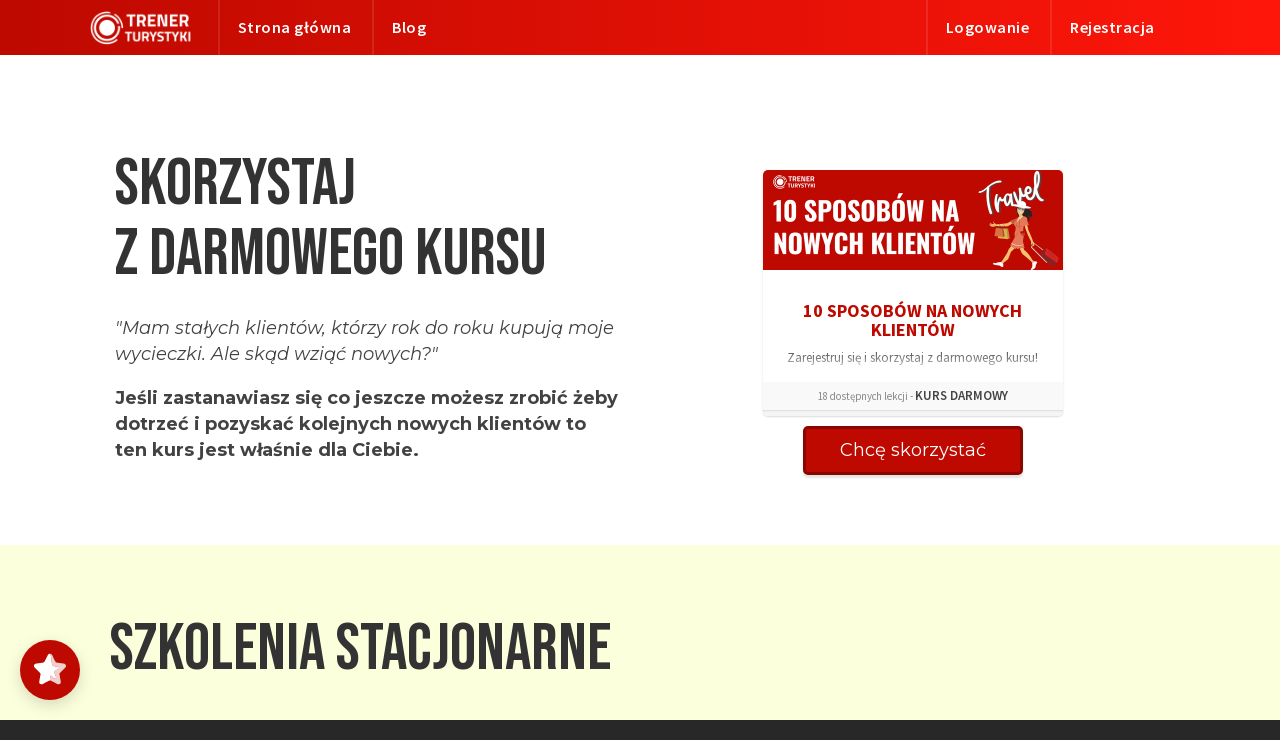

--- FILE ---
content_type: text/html; charset=utf-8
request_url: https://www.trenerturystyki.pl/pages/ttmn
body_size: 6004
content:
<!doctype html>
<!--[if gt IE 8]><!--> <html class="no-js" lang="en"> <!--<![endif]-->
<head>
  <meta charset="utf-8">
  <meta http-equiv="X-UA-Compatible" content="IE=edge,chrome=1">
  <title>Szkolenia dla Biur Podróży</title>
  <meta name="apple-mobile-web-app-capable" content="yes">
  <meta name="apple-mobile-web-app-status-bar-style" content="black">
    <meta name="description" content="Jak sprzedawać wycieczki i zbudować bazę stałych klientów Biura Podróży.">
  <meta content="online school, online course, online membership program" name="keywords" />
  <meta name="viewport" content="initial-scale=1.0, maximum-scale=1.0, user-scalable=no" />

    <link rel="icon" href="https://uploads.heightsplatform.com/program/salesbrain/account/2790/favicon/705a5cf60499aeb50a74058316bb100e.png" sizes="32x32">
    <link rel="icon" href="https://uploads.heightsplatform.com/program/salesbrain/account/2790/favicon/705a5cf60499aeb50a74058316bb100e.png" sizes="76x76">
    <link rel="icon" href="https://uploads.heightsplatform.com/program/salesbrain/account/2790/favicon/705a5cf60499aeb50a74058316bb100e.png" sizes="96x96">
    <link rel="apple-touch-icon" href="https://uploads.heightsplatform.com/program/salesbrain/account/2790/favicon/705a5cf60499aeb50a74058316bb100e.png" sizes="128x128">
    <link rel="icon" href="https://uploads.heightsplatform.com/program/salesbrain/account/2790/favicon/705a5cf60499aeb50a74058316bb100e.png" sizes="192x192">

  <meta property="og:title" content="Szkolenia dla Biur Podróży">
  <meta property="og:site_name" content="Trener Turystyki">
  <meta property="og:url" content="https://www.trenerturystyki.pl/">
    <meta property="og:description" content="Jak sprzedawać wycieczki i zbudować bazę stałych klientów Biura Podróży.">
  <meta property="og:type" content="website">

  <link rel="stylesheet" media="all" href="https://cdn.heightsplatform.com/assets/front-landing-37b82d6196a8bf79c2d2a18197fcde31f4afc8d01193b770b709a4ac08056c2b.css" />
  <link rel="stylesheet" media="all" href="https://cdn.heightsplatform.com/assets/landing-themes/core-landing-242045fe2be235dd1e0c519dbbeb74616fd783a1d37a0f1dc43054dcc29d7f45.css" />
  <script src="https://kit.fontawesome.com/dc73e5fcbc.js" crossorigin="anonymous"></script>
<!--  <script src="https://unpkg.com/grapesjs-typed@1.0.5/dist/grapesjs-typed.min.js"></script>-->


  <script src="https://cdnjs.cloudflare.com/ajax/libs/jquery/3.1.0/jquery.min.js"></script>
  <script src="https://maxcdn.bootstrapcdn.com/bootstrap/3.1.0/js/bootstrap.min.js" crossorigin="anonymous" ></script>
  <meta name="csrf-param" content="authenticity_token" />
<meta name="csrf-token" content="D5XER0aJt67awFz5Jv7HK6ly0yoUBaDz/xa0W70g0vlSfYxXfEvo8KEgNk4DGOKG3C9IHYhyDXSOBjTgjyX7rQ==" />

  <!-- Google Fonts -->
  <link href='https://fonts.googleapis.com/css?family=Alegreya:400,400i,500,700,700i|Raleway:400,400i,700,700i|Quicksand:400,400i,700,700i|Fira+Sans:400,400i,500,700,700i|Nunito:400,400i,700,700i|Mate+SC:400,400i,700,700i|Bebas+Neue:400,400i,500,700,700i|Montserrat:400,400i,700,700i|Josefin+Sans:400,400i,700,700i|Pacifico:400,400i,700,700i|Vollkorn:400,400i,700,700i|Hammersmith+One:400,400i,700,700i|Oswald:400,400i,700,700i|Source+Sans+Pro:300,400,600,700,400i|Archivo:400,400i,700,700i|Roboto:400,400i,500,500i,700,700i|Playfair+Display:400,400i,700,700i|Lato:400,400i,500,500i,700,700i|Inter:400,500,600,700,800|Libre+Caslon+Text:400,700|Arimo:400,400i,700,700i|Space+Mono:400,700|Space+Grotesk:400,500,600,700,800|AR+One+Sans:400,700|&subset=latin,latin-ext' rel='stylesheet' type='text/css'>

    <!-- Google tag (gtag.js) -->
    <script async src="https://www.googletagmanager.com/gtag/js?id=G-D36GVM3X8P"></script>
    <script>
        window.dataLayer = window.dataLayer || [];
        function gtag(){dataLayer.push(arguments);}
        gtag('js', new Date());

        gtag('config', 'G-D36GVM3X8P');
    </script>


</head>
<body>

  <nav class="navbar navbar-fixed-top navbar-default navbar-app" aria-label="main">
    <div class="container" data-gjs-type="container" data-gjs-locked="true" data-gjs-selectable="false" data-gjs-copyable="false" data-gjs-draggable="false" data-gjs-droppable="false" data-gjs-editable="false" data-gjs-removable="false" data-gjs-propagate='["editable", "removable", "draggable", "droppable", "selectable", "copyable", "hoverable"]'>
  <div class="navbar-header">
    <button type="button" class="navbar-toggle" data-toggle="collapse" data-target=".navbar-collapse">
      <span class="sr-only">Toggle navigation</span>
      <span class="icon-bar"></span>
      <span class="icon-bar"></span>
      <span class="icon-bar"></span>
    </button>
    <a class="navbar-brand" data-no-turbolink="true" href="/">
      <img class="program-logo" src="https://uploads.heightsplatform.com/program/salesbrain/account/2790/logo/440ee8230028e00fee8937fa10c783a1.png" />
</a>  </div>
  <div class="collapse navbar-collapse">
    <ul class="nav navbar-nav navbar-left">
            <li>
              <a href="/pages/ttmn">
                Strona główna
              </a>
            </li>
              <li>
                <a href="/blog">
                  Blog
                </a>
              </li>
    </ul>

    <ul class="nav navbar-nav navbar-right">
              <li>
                <a href="/login">
                  Logowanie
                </a>
              </li>
              <li>
                <a href="/program/register">
                  Rejestracja
                </a>
              </li>
    </ul>
  </div>
</div>
  </nav>


  <body id="iick"><div id="page-area" data-template="default_home" class="edit-wrap"><section id="i1y4xq"><div class="container"><div><div id="i6wg4s" class="row"><div class="page-column col-md-6"><h2 id="ikvs0x">skorzystaj<br/>z darmowego kursu<br/></h2><p id="i13oyt"><i>&quot;Mam stałych klientów, którzy rok do roku kupują moje wycieczki. Ale skąd wziąć nowych?&quot;</i><br/></p><p id="ij4nvc"><b>Jeśli zastanawiasz się co jeszcze możesz zrobić żeby dotrzeć i pozyskać kolejnych nowych klientów to ten kurs jest właśnie dla Ciebie.</b></p></div><a href="/courses/sposoby/preview" class="course-link"></a><div class="page-column col-md-6"><section class="course-item"><div class="course-image-preview"><img src="https://uploads.heightsplatform.com/program/salesbrain/course/7/cover_image/thumbnail-c6c326e1054bf3b9050577c7a3d83e5c.png" alt="zdobyć nowych klientów do biura podróży" id="id0ojj"/></div><div class="course-item-body"><h4 id="is60ll">10 sposobów na nowych klientów
      </h4><p>Zarejestruj się i skorzystaj z darmowego kursu!
      </p><div class="course-footer"><p class="lessons-count"><small>18 dostępnych lekcji - </small><strong>KURS DARMOWY</strong></p></div></div><div class="course-progress-footer"><div class="progress progress-small"><div class="progress-bar">
        </div></div></div></section><a href="https://trenerturystyki.pl/courses/sposoby/preview" class="cta-button"><span id="ikczkw">Chcę skorzystać</span></a></div></div></div><div><div class="row"></div></div></div> <!-- end .container --></section><section id="iagaoo"><div class="container"><div id="icich"><div class="row"></div><h2 id="i5i5cl">SZKOLENIA STACJONARNE<br/></h2><div><div id="ir6b4q" class="row"><div class="page-column col-md-6"><p id="icxjbj">&quot;Wzrost sprzedaży wycieczek&quot;<br/><br/><b id="ih2zqj">Warszawa</b> 18.02.2025<br/><span id="iipqz"><b>Poznań</b></span> 19.02.2025<br/><b>Kraków</b> 22.02.2025<br/></p></div><div class="page-column col-md-6"><p id="iptjp6">Zgłoszenia:<br/><br/>tel. 536 836 370<br/>mail: <a href="/cdn-cgi/l/email-protection" class="__cf_email__" data-cfemail="b1dac3cbc8c2d8d4daf1c5c3d4dfd4c3c5c4c3c8c2c5c8dad89fc1dd">[email&#160;protected]</a><br/><br/></p><blockquote class="quote">Szkolenie z Trenerem Turystyki to inwestycja, która zwraca się już następnego dnia po szkoleniu</blockquote></div><p id="i62ugh"><br/></p></div></div><p id="idp5cq">Od 2009 roku prowadzę szkolenia i konsultacje dla Biur Podróży. </p><p id="idnrhh">Szkolenia stacjonarne realizuję w formie otwartej (uczestnicy z różnych Biur Podróży) oraz dedykowanej, gdy Biuro Podróży postanawia zorganizować szkolenie wyłącznie dla swoich Doradców.<br/></p><p id="ibul8f">Występuję również jako prelegent na różnych konferencjach turystycznych i spotkaniach oraz wyjazdach study tour.</p></div><div><div class="row"><div class="page-column col-md-4"><img id="ij3bx6" src="https://uploads.heightsplatform.com/program/salesbrain/image/20/upload/1714aaf22064b83e2655708ee51739a8.png" alt="trener turystyki szkolenia dla biur podróży" class="img-responsive ij3bx6"/></div><div class="page-column col-md-4"><img id="i78svx" src="https://uploads.heightsplatform.com/program/salesbrain/image/21/upload/aaf78c56e5c828e21a701e6cac1efb48.png" alt="trener turystyki szkolenia dla biur podróży" class="img-responsive i78svx"/></div><div class="page-column col-md-4"><img id="ilg6ay" src="https://uploads.heightsplatform.com/program/salesbrain/image/22/upload/f8448f10c9b5e4312d50e3ce619732e8.png" alt="trener turystyki szkolenia dla biur podróży" class="img-responsive ilg6ay"/></div></div></div><div><div class="row"></div></div><div><div id="idk2n3" class="row"><div></div></div></div><div><div class="row"></div></div></div> <!-- end .container --></section><section id="i1ezda"><div class="container"><div><div class="row"></div><h2 id="ix41mm">opinie o szkoleniach<br/></h2><div id='ndrsl-6019b42299e9827977c6b747' class='ndrsl-widget '></div></div><div><div class="row"></div></div><div><div class="row"></div></div></div><div></div></div> <!-- end .container --></section><section id="iyywgs"><div class="container"><div id="is22fk"><h2 id="iel3xg">FILMY szkoleniOWE<br/></h2><div><div class="row"><div class="page-column col-md-6"><a id="iq7uoy" href="https://trenerturystyki.pl/pages/porady"><h3 id="ioryfo">poRADY w 2 minuty</h3><p id="iw9jn7">Czy w 2 minuty można zwiększyć sprzedaż wycieczek w Biurze Podróży? Na pewno można przekazać wiedzę lub wskazówkę, która może tę sprzedaż wspomóc.</p><img id="i6pbvz" src="https://uploads.heightsplatform.com/program/salesbrain/image/17/upload/2d6b249ed48754fd1e3e169edcd5735e.png" alt="trener turystyki szkolenia dla biur podróży" class="img-responsive i6pbvz"/></a><div><div class="row"></div></div></div><div class="page-column col-md-6"><a href="https://trenerturystyki.pl/pages/grzechy" id="i22ccr"><h3 id="im6va8">7 grzechów Biur Podróży</h3><p id="i2v99b">Z przymrużeniem oka, na wesoło, ale merytorycznie.<br/>Co koniecznie trzeba robić żeby <b>nie sprzedawać</b> wycieczek lub, <b>żeby klienci nie chcieli</b> kupić?</p><img id="iqmnnb" src="https://uploads.heightsplatform.com/program/salesbrain/image/16/upload/607437c84932a0fbe8b5dcdc6bbd8022.png" alt="trener turystyki szkolenia dla biur podróży" class="img-responsive iqmnnb"/></a><div><div class="row"></div></div></div></div></div><div><div class="row"></div></div></div><div></div></div> <!-- end .container --></section></div> <!-- end .row --><!-- Program Preview Modal --><div id="previewModal" class="modal fade"><div class="modal-dialog"><div class="modal-content"><div class="modal-body">
      </div></div></div></div>

<footer class="footer-border" data-gjs-type="layout-preview">
  <div class="container" data-gjs-type="container" data-gjs-locked="true" data-gjs-selectable="false" data-gjs-copyable="false" data-gjs-draggable="false" data-gjs-droppable="false" data-gjs-editable="false" data-gjs-removable="false" data-gjs-propagate='["editable", "removable", "draggable", "droppable", "selectable", "copyable", "hoverable"]'>
  <div class="col-md-6">

      <ul class="nav navbar-nav navbar-left">
      </ul>
      <p class="copyright">Prawa autorskie © 2025 Sales Brain Polska sp. z o.o.</p>
  </div>
  <div class="col-md-6">
    <p class="footer-links">
        <a data-no-turbolink="true" style="margin: 0 15px;" href="/terms">Regulamin</a>
        <a data-no-turbolink="true" style="margin: 0 15px;" href="/privacy">Prywatność</a>
        <a data-no-turbolink="true" style="margin: 0 15px;" href="/imprint">Imprint</a>
    </p>
      </div>
</div> <!-- end .container -->
</footer>

<style>
  * { box-sizing: border-box; } body {margin: 0;}:root{--main-h:2.86;--main-s:82%;--main-l:60%;--accent-h:2.86;--accent-s:100%;--accent-l:37%;--topbar-h:2.86;--topbar-s:100%;--topbar-l:37%;--topbar-color:hsl(var(--topbar-h), var(--topbar-s), var(--topbar-l));--topbar-color-bright:hsl(var(--topbar-h), var(--topbar-s), calc(var(--topbar-l) + 15%));--topbar-color-dark:hsl(var(--topbar-h), var(--topbar-s), calc(var(--topbar-l) - 25%));--topbar-text-lightness:100%;}.navbar-app{background:var(--topbar-color);background-image:linear-gradient(to right, var(--topbar-color), var(--topbar-color-bright)) !important;}.navbar-nav > li:hover > a{border-left:2px solid hsl(var(--topbar-h), var(--topbar-s), calc(var(--topbar-l) + 30%));}.cta-button{margin:10px auto;padding:9px 32px;display:block;text-align:center;max-width:245px;font-weight:300;border-radius:5px;font-size:18px;color:rgba(255, 255, 255, 0.9);background-color:var(--accent-color);border:3px solid var(--accent-color-dark) !important;box-shadow:0 3px 2px rgba(0, 0, 0, 0.11);transition:all 0.3s linear;font-family:'Montserrat', serif;}section{margin-bottom:0;}.page-column.col-md-6{text-align:center;}.img-responsive.iizdri{border-radius:10px 10px 10px 10px;width:100%;}.custom-code{text-align:left;}.page-column.col-md-4{text-align:center;}#ix41mm{font-family:'Bebas Neue', sans-serif;font-size:66px;line-height:70px;}#i1ezda{padding:60px 20px 60px 20px;background-color:#ffeded;}#i5i5cl{font-family:'Bebas Neue', sans-serif;font-size:66px;line-height:70px;}#iagaoo{padding:60px 20px 60px 20px;background-color:#fcffdc;}#icxjbj{font-family:'Montserrat', serif;font-size:18px;}#iel3xg{font-family:'Bebas Neue', sans-serif;font-size:66px;line-height:70px;}#iyywgs{padding:60px 20px 60px 20px;background-color:#c8e8ff;}#iq7uoy{display:inline-block;padding:5px;min-height:50px;min-width:50px;}#ioryfo{font-family:'Bebas Neue', sans-serif;color:black;}#iw9jn7{font-size:18px;font-family:'Montserrat', serif;text-align:left;}#i6pbvz{color:black;}.img-responsive.i6pbvz{width:100%;border-radius:10px 10px 10px 10px;box-shadow:0 0 30px -5px rgba(0,0,0,0.37) ;}#im6va8{font-family:'Bebas Neue', sans-serif;color:black;}#i2v99b{font-size:18px;font-family:'Montserrat', serif;text-align:left;}#iqmnnb{color:black;}#i22ccr{display:inline-block;padding:5px;min-height:50px;min-width:50px;}.img-responsive.iqmnnb{width:100%;border-radius:10px 10px 10px 10px;border:0 none rgba(0,0,0,0.24);box-shadow:0 0 30px -5px rgba(0,0,0,0.37) ;}.img-responsive.iw2cgh{opacity:1;}#idnrhh{font-family:'Montserrat', serif;font-size:18px;}#ij3bx6{color:black;}#i78svx{color:black;}#ilg6ay{color:black;}.img-responsive.ij3bx6{border-radius:10px 10px 10px 10px;box-shadow:0 0 30px -5px rgba(0,0,0,0.37) ;}.img-responsive.i78svx{border-radius:10px 10px 10px 10px;box-shadow:0 0 30px -5px rgba(0,0,0,0.37) ;}.img-responsive.ilg6ay{border-radius:10px 10px 10px 10px;box-shadow:0 0 30px -5px rgba(0,0,0,0.37) ;}#ibul8f{font-family:'Montserrat', serif;font-size:18px;}:root{--main-h:2.86;--main-s:82%;--main-l:60%;--accent-h:2.86;--accent-s:100%;--accent-l:37%;--topbar-h:2.86;--topbar-s:100%;--topbar-l:37%;--topbar-color:hsl(var(--topbar-h), var(--topbar-s), var(--topbar-l));--topbar-color-bright:hsl(var(--topbar-h), var(--topbar-s), calc(var(--topbar-l) + 15%));--topbar-color-dark:hsl(var(--topbar-h), var(--topbar-s), calc(var(--topbar-l) - 25%));--topbar-text-lightness:100%;}#idp5cq{font-family:'Montserrat', serif;font-size:18px;}#iptjp6{font-family:'Montserrat', serif;font-size:18px;}:root{--main-h:2.86;--main-s:82%;--main-l:60%;--accent-h:2.86;--accent-s:100%;--accent-l:37%;--topbar-h:2.86;--topbar-s:100%;--topbar-l:37%;--topbar-color:hsl(var(--topbar-h), var(--topbar-s), var(--topbar-l));--topbar-color-bright:hsl(var(--topbar-h), var(--topbar-s), calc(var(--topbar-l) + 15%));--topbar-color-dark:hsl(var(--topbar-h), var(--topbar-s), calc(var(--topbar-l) - 25%));--topbar-text-lightness:100%;}#ikvs0x{font-family:'Bebas Neue', sans-serif;font-size:66px;line-height:70px;text-align:left;}#i13oyt{font-family:'Montserrat', serif;font-size:18px;text-align:left;}#ij4nvc{font-family:'Montserrat', serif;font-size:18px;text-align:left;}#is60ll{text-transform:uppercase;color:#bd0900;}#i1y4xq{padding:120px 20px 40px 20px;background-color:#ffffff;}#ikczkw{color:#ffffff;}:root{--main-h:2.86;--main-s:82%;--main-l:60%;--accent-h:2.86;--accent-s:100%;--accent-l:37%;--topbar-h:2.86;--topbar-s:100%;--topbar-l:37%;--topbar-color:hsl(var(--topbar-h), var(--topbar-s), var(--topbar-l));--topbar-color-bright:hsl(var(--topbar-h), var(--topbar-s), calc(var(--topbar-l) + 15%));--topbar-color-dark:hsl(var(--topbar-h), var(--topbar-s), calc(var(--topbar-l) - 25%));--topbar-text-lightness:100%;}#i0n61g{margin:0 15px;}#ixq14k{margin:0 15px;}#i6hpj5{margin:0 15px;}@media (max-width: 992px){.page-column.col-md-4{text-align:center;}}@media (max-width: 480px){#ix41mm{line-height:50px;font-size:48px;}#i5i5cl{line-height:50px;font-size:48px;}#iel3xg{line-height:50px;font-size:48px;}#ikvs0x{line-height:50px;font-size:48px;text-align:left;}}
</style>

  <script data-cfasync="false" src="/cdn-cgi/scripts/5c5dd728/cloudflare-static/email-decode.min.js"></script><script src="https://unpkg.com/scrollreveal@3.3.2/dist/scrollreveal.min.js"></script>
  <script>
      window.sr = new ScrollReveal({ duration: 2200 });

      sr.reveal('.reveal-right', {
          origin: 'right',
          distance: '50%',
          duration: 1200,
          scale: 1,
      });
      sr.reveal('.reveal-left', {
          origin: 'left',
          distance: '50%',
          duration: 1200,
          scale: 1,
      });
      sr.reveal('.reveal-bottom', {
          origin: 'bottom',
          distance: '50%',
          duration: 1200,
          scale: 1,
      });
      sr.reveal('.reveal-top', {
          origin: 'top',
          distance: '50%',
          duration: 1200,
          scale: 1,
      });
      sr.reveal('.reveal-zoom', {
          scale: 0.3,
      });
      sr.reveal('.reveal-rotate', {
          scale: 1,
          rotate: { x: -90, y: 0, z: 0 },
          reset: true
      });
      sr.reveal('.reveal-slam', {
          duration: 300,
          easing: 'cubic-bezier(.33,.41,.96,.7)',
      });
      sr.reveal('.reveal-reset', {
          reset: true
      });
      sr.reveal(".reveal-default");
      sr.reveal(".reveal-faster", {
          duration: 1200
      });
  </script>
    <!— Albacross Code —>
<script>window._nQc="89705372";</script>
<script async src="https://serve.albacross.com/track.js"></script>
<!— END Albacross Code —>

<!— Endorsal Code —>
<script>!function(){window;var e,t=document;e=function(){var e=t.createElement("script");e.defer=!0,e.src="https://cdn.endorsal.io/widgets/widget.min.js";var n=t.getElementsByTagName("script")[0];n.parentNode.insertBefore(e,n),e.onload=function(){NDRSL.init("5dec0ff44264b346343876cd")}},"interactive"===t.readyState||"complete"===t.readyState?e():t.addEventListener("DOMContentLoaded",e())}();</script>
<!— END Endorsal Code —>

<!— Metricool Code —>
<script>function loadScript(a){var b=document.getElementsByTagName("head")[0],c=document.createElement("script");c.type="text/javascript",c.src="https://tracker.metricool.com/resources/be.js",c.onreadystatechange=a,c.onload=a,b.appendChild(c)}loadScript(function(){beTracker.t({hash:"27d97c15460e9f65b12350b11644b3d2"})});</script>
<!— END Metricool Code —>

<!— AnyChat Code —>
<script>(function(d, s, id){
  var js, fjs = d.getElementsByTagName(s)[0];
  if (d.getElementById(id)) return;
  js = d.createElement(s); js.id = id;
  js.src = 'https://api.anychat.one/widget/89f29794-5566-3d8d-bcc4-f3250cc3a081?r=' + encodeURIComponent(window.location);
  fjs.parentNode.insertBefore(js, fjs);
}(document, 'script', 'contactus-jssdk'));</script>
<!— END AnyChat Code —>

<!-- Meta Pixel Code -->
<script>
!function(f,b,e,v,n,t,s)
{if(f.fbq)return;n=f.fbq=function(){n.callMethod?
n.callMethod.apply(n,arguments):n.queue.push(arguments)};
if(!f._fbq)f._fbq=n;n.push=n;n.loaded=!0;n.version='2.0';
n.queue=[];t=b.createElement(e);t.async=!0;
t.src=v;s=b.getElementsByTagName(e)[0];
s.parentNode.insertBefore(t,s)}(window, document,'script',
'https://connect.facebook.net/en_US/fbevents.js');
fbq('init', '755620261450194');
fbq('track', 'PageView');
</script>
<noscript><img height="1" width="1" style="display:none"
src="https://www.facebook.com/tr?id=755620261450194&ev=PageView&noscript=1"
/></noscript>
<!-- End Meta Pixel Code -->
</body>
</html>


--- FILE ---
content_type: text/html; charset=utf-8
request_url: https://api.endorsal.io/reviewhq/
body_size: 8941
content:

<div id="REVIEWHQAPP" ng-app-="REVIEWHQAPP" >
  <div id='REVIEWHQAPPController' ng-controller="REVIEWHQAPPController">
    

<div id='NDRSL-reviewhq_btn' class='NDRSL-reviewhq_btn_open- zoomInUpFOMO' onclick="REVIEWHQ.btnClick()" style='background: #bd0900!important;'>
  <svg id='NDRSL-reviewhq_logo' xmlns="http://www.w3.org/2000/svg" viewBox="0 0 36 34.49"><defs><style>.cls-1,.cls-2{fill:#fff;}.cls-2{opacity:0.8;}</style></defs><g ><g ><path class="cls-1" d="M28.18,15.83c-.25-.85-1.19-1.1-2.32-1.24-1.64-.2-3.71-.15-4.78-1.22C19.26,11.55,19.75,0,17.88,0h0a2.59,2.59,0,0,0-2.22,1.45L12.12,8.63a2.6,2.6,0,0,1-2,1.43L2.23,11.21a2.52,2.52,0,0,0-1.17.49,2.6,2.6,0,0,0-.27,4l5.73,5.59a2.56,2.56,0,0,1,.75,2.3L5.92,31.44a2.61,2.61,0,0,0,2.63,3.05h.07a2.59,2.59,0,0,0,1.08-.3l7.09-3.72a2.61,2.61,0,0,1,1.08-.3c.13-2.52.42-5.45,1.11-5.45,1.22,0,3.9,4.77,5.48,3.19s-2.17-5.73-1.4-7.82S28.79,17.88,28.18,15.83Z"/><path class="cls-2" d="M35.21,15.66A2.59,2.59,0,0,0,36,13.71v-.05a2.6,2.6,0,0,0-1.11-2,2.43,2.43,0,0,0-1.12-.45l-7.93-1.15a2.6,2.6,0,0,1-2-1.43L20.34,1.45A2.59,2.59,0,0,0,17.88,0c1.87,0,1.38,11.55,3.2,13.37,1.07,1.07,3.14,1,4.78,1.22,1.13.14,2.07.39,2.32,1.24.61,2-4.35,2.16-5.12,4.26s3,6.24,1.4,7.82S20.2,24.72,19,24.72c-.69,0-1,2.93-1.11,5.45a2.63,2.63,0,0,1,1.34.3l7.09,3.72a2.59,2.59,0,0,0,1.08.3h.07a2.61,2.61,0,0,0,2.63-3.05l-1.35-7.89a2.56,2.56,0,0,1,.75-2.3Z"/></g></g></svg>
  <svg id="NDRSL-reviewhq_arrow" xmlns="http://www.w3.org/2000/svg" xmlns:xlink="http://www.w3.org/1999/xlink" x="0px" y="0px" viewBox="0 0 448 448" style="enable-background:new 0 0 448 448;" xml:space="preserve"><style type="text/css">.st0{opacity:0.4;fill:#FFFFFF;enable-background:new;}.st1{fill:#FFFFFF;}</style><g><path class="st0" d="M265,24v286.4L224,352l-41-41.6V24c0-13.3,11-24,24.6-24h32.8c13.4-0.2,24.4,10.5,24.5,23.9
  		C265,23.9,265,24,265,24z"/><path class="st1" d="M441.5,246.3c-0.2,0.2-0.5,0.5-0.7,0.7L241.4,441c-9.7,9.4-25.1,9.4-34.8,0L7.2,247
  		c-9.3-8.9-9.7-23.7-0.8-33.1c0,0,0,0,0.1-0.1c0.2-0.2,0.5-0.5,0.7-0.7L30,191.1c9.9-9.5,25.5-9.3,35.2,0.4L224,352.2l158.8-160.7
  		c9.6-9.8,25.3-10,35.2-0.4l22.8,22.1C450.1,222.1,450.4,236.9,441.5,246.3C441.5,246.3,441.5,246.3,441.5,246.3L441.5,246.3z"/></g></svg>
</div>
<div id='NDRSL-reviewhq_panel' class='NDRSL-reviewhq_panel_visible-' >

  <!-- Header -->
  <div id='NDRSL-reviewhq_panel-header' class='NDRSL-reviewhq_panel-header-full' style='{{ data.settings && data.settings.mainColor ? "background: " + data.settings.mainColor : "" }}'>
      <div class='NDRSL-panel-btn' ng-if='hideHome' ng-click='home()'><svg aria-hidden="true" focusable="false" data-prefix="fas" data-icon="arrow-left" class="svg-inline--fa fa-arrow-left fa-w-14" role="img" xmlns="http://www.w3.org/2000/svg" viewBox="0 0 448 512"><path fill="currentColor" d="M257.5 445.1l-22.2 22.2c-9.4 9.4-24.6 9.4-33.9 0L7 273c-9.4-9.4-9.4-24.6 0-33.9L201.4 44.7c9.4-9.4 24.6-9.4 33.9 0l22.2 22.2c9.5 9.5 9.3 25-.4 34.3L136.6 216H424c13.3 0 24 10.7 24 24v32c0 13.3-10.7 24-24 24H136.6l120.5 114.8c9.8 9.3 10 24.8.4 34.3z"></path></svg></div>
      <img ng-if='data.settings.logo' id='NDRSL-reviewhq_panel-header-logo' ng-src='{{data.settings.logo }}' />
      <h4 ng-if='!data.settings.logo' id='NDRSL-reviewhq_panel-header-title'>{{data.property.name}}</h4>
      <div class='NDRSL-panel-btn NDRSL-panel-close' onclick='REVIEWHQ.btnClick()'><svg xmlns="http://www.w3.org/2000/svg" viewBox="0 0 320 512"><path fill="currentColor" d="M310.6 361.4c12.5 12.5 12.5 32.75 0 45.25C304.4 412.9 296.2 416 288 416s-16.38-3.125-22.62-9.375L160 301.3L54.63 406.6C48.38 412.9 40.19 416 32 416S15.63 412.9 9.375 406.6c-12.5-12.5-12.5-32.75 0-45.25l105.4-105.4L9.375 150.6c-12.5-12.5-12.5-32.75 0-45.25s32.75-12.5 45.25 0L160 210.8l105.4-105.4c12.5-12.5 32.75-12.5 45.25 0s12.5 32.75 0 45.25l-105.4 105.4L310.6 361.4z"/></svg></div>
  </div>




  <div id='NDRSL-reviewhq-home' class='NDRSL-panel-content {{hideHome ? "NDRSLoffLeft" : ""}}' style="overflow-y:scroll;">

    <!-- Aggregate Rating -->
    <div id='NDRSL-reviewhq_panel-aggregate' class='ndrsl-reviewhq-row'>
      <div class='ndrsl-reviewhq-col center-me' style='border-right:2px solid #eee;'>
        <h4 class='NDRSL-reviewhq-h4 no-margin' style='{{ data.settings && data.settings.mainColor ? "color: " + data.settings.mainColor : "" }}'>5/5</h4>
        
        <div id='ndrsl-reviewhq-avg-stars' class='ndrsl-reviewhq-rating' style='margin-top:10px!important;'>
          <div class='ndrsl-reviewhq-rating-inner'>
            
            <div class='ndrsl-reviewhq-star set  '>
              <svg xmlns="http://www.w3.org/2000/svg" viewBox="0 0 31.31 30">
                <defs>
                  <style>
                    .cls-1{fill:#FFF;}
                  </style>
                  <linearGradient id="grad1" x1="0%" y1="0%" x2="100%" y2="0%">
                    <stop offset="0%" style="stop-color:rgb(255,215,92);stop-opacity:1" />
                    <stop offset="10%" style="stop-color:rgb(255,215,92);stop-opacity:1" />
                    <stop offset="11%" style="stop-color:rgb(255,255,255);stop-opacity:1" />
                  </linearGradient>
                  <linearGradient id="grad2" x1="0%" y1="0%" x2="100%" y2="0%">
                    <stop offset="0%" style="stop-color:rgb(255,215,92);stop-opacity:1" />
                    <stop offset="20%" style="stop-color:rgb(255,215,92);stop-opacity:1" />
                    <stop offset="21%" style="stop-color:rgb(255,255,255);stop-opacity:1" />
                  </linearGradient>
                  <linearGradient id="grad3" x1="0%" y1="0%" x2="100%" y2="0%">
                    <stop offset="0%" style="stop-color:rgb(255,215,92);stop-opacity:1" />
                    <stop offset="30%" style="stop-color:rgb(255,215,92);stop-opacity:1" />
                    <stop offset="31%" style="stop-color:rgb(255,255,255);stop-opacity:1" />
                  </linearGradient>
                  <linearGradient id="grad4" x1="0%" y1="0%" x2="100%" y2="0%">
                    <stop offset="0%" style="stop-color:rgb(255,215,92);stop-opacity:1" />
                    <stop offset="40%" style="stop-color:rgb(255,215,92);stop-opacity:1" />
                    <stop offset="41%" style="stop-color:rgb(255,255,255);stop-opacity:1" />
                  </linearGradient>
                  <linearGradient id="grad5" x1="0%" y1="0%" x2="100%" y2="0%">
                    <stop offset="0%" style="stop-color:rgb(255,215,92);stop-opacity:1" />
                    <stop offset="50%" style="stop-color:rgb(255,215,92);stop-opacity:1" />
                    <stop offset="51%" style="stop-color:rgb(255,255,255);stop-opacity:1" />
                  </linearGradient>
                  <linearGradient id="grad6" x1="0%" y1="0%" x2="100%" y2="0%">
                    <stop offset="0%" style="stop-color:rgb(255,215,92);stop-opacity:1" />
                    <stop offset="60%" style="stop-color:rgb(255,215,92);stop-opacity:1" />
                    <stop offset="61%" style="stop-color:rgb(255,255,255);stop-opacity:1" />
                  </linearGradient>
                  <linearGradient id="grad7" x1="0%" y1="0%" x2="100%" y2="0%">
                    <stop offset="0%" style="stop-color:rgb(255,215,92);stop-opacity:1" />
                    <stop offset="70%" style="stop-color:rgb(255,215,92);stop-opacity:1" />
                    <stop offset="71%" style="stop-color:rgb(255,255,255);stop-opacity:1" />
                  </linearGradient>
                  <linearGradient id="grad8" x1="0%" y1="0%" x2="100%" y2="0%">
                    <stop offset="0%" style="stop-color:rgb(255,215,92);stop-opacity:1" />
                    <stop offset="80%" style="stop-color:rgb(255,215,92);stop-opacity:1" />
                    <stop offset="81%" style="stop-color:rgb(255,255,255);stop-opacity:1" />
                  </linearGradient>
                  <linearGradient id="grad9" x1="0%" y1="0%" x2="100%" y2="0%">
                    <stop offset="0%" style="stop-color:rgb(255,215,92);stop-opacity:1" />
                    <stop offset="90%" style="stop-color:rgb(255,215,92);stop-opacity:1" />
                    <stop offset="91%" style="stop-color:rgb(255,255,255);stop-opacity:1" />
                  </linearGradient>
                </defs>
                <g id="Layer_2" data-name="Layer 2">
                  <g id="Layer_1-2" data-name="Layer 1">
                    <path class="cls-1 " d="M30.35,10.14a2.18,2.18,0,0,0-1-.39l-6.89-1a2.27,2.27,0,0,1-1.71-1.24L17.69,1.26A2.27,2.27,0,0,0,15.55,0h0a2.27,2.27,0,0,0-1.93,1.26L10.54,7.51A2.27,2.27,0,0,1,8.83,8.75l-6.89,1A2.27,2.27,0,0,0,.69,13.62l5,4.86a2.23,2.23,0,0,1,.65,2L5.15,27.35A2.27,2.27,0,0,0,7.44,30H7.5a2.37,2.37,0,0,0,.94-.26L14.6,26.5a2.29,2.29,0,0,1,.94-.26,2.21,2.21,0,0,1,1.17.26l6.16,3.24a2.37,2.37,0,0,0,.94.26h.06a2.27,2.27,0,0,0,2.29-2.65L25,20.48a2.23,2.23,0,0,1,.65-2l5-4.86a2.23,2.23,0,0,0,.69-1.69v0A2.31,2.31,0,0,0,30.35,10.14Z"/>
                  </g>
                </g>
              </svg>
            </div>
            
            <div class='ndrsl-reviewhq-star set  '>
              <svg xmlns="http://www.w3.org/2000/svg" viewBox="0 0 31.31 30">
                <defs>
                  <style>
                    .cls-1{fill:#FFF;}
                  </style>
                  <linearGradient id="grad1" x1="0%" y1="0%" x2="100%" y2="0%">
                    <stop offset="0%" style="stop-color:rgb(255,215,92);stop-opacity:1" />
                    <stop offset="10%" style="stop-color:rgb(255,215,92);stop-opacity:1" />
                    <stop offset="11%" style="stop-color:rgb(255,255,255);stop-opacity:1" />
                  </linearGradient>
                  <linearGradient id="grad2" x1="0%" y1="0%" x2="100%" y2="0%">
                    <stop offset="0%" style="stop-color:rgb(255,215,92);stop-opacity:1" />
                    <stop offset="20%" style="stop-color:rgb(255,215,92);stop-opacity:1" />
                    <stop offset="21%" style="stop-color:rgb(255,255,255);stop-opacity:1" />
                  </linearGradient>
                  <linearGradient id="grad3" x1="0%" y1="0%" x2="100%" y2="0%">
                    <stop offset="0%" style="stop-color:rgb(255,215,92);stop-opacity:1" />
                    <stop offset="30%" style="stop-color:rgb(255,215,92);stop-opacity:1" />
                    <stop offset="31%" style="stop-color:rgb(255,255,255);stop-opacity:1" />
                  </linearGradient>
                  <linearGradient id="grad4" x1="0%" y1="0%" x2="100%" y2="0%">
                    <stop offset="0%" style="stop-color:rgb(255,215,92);stop-opacity:1" />
                    <stop offset="40%" style="stop-color:rgb(255,215,92);stop-opacity:1" />
                    <stop offset="41%" style="stop-color:rgb(255,255,255);stop-opacity:1" />
                  </linearGradient>
                  <linearGradient id="grad5" x1="0%" y1="0%" x2="100%" y2="0%">
                    <stop offset="0%" style="stop-color:rgb(255,215,92);stop-opacity:1" />
                    <stop offset="50%" style="stop-color:rgb(255,215,92);stop-opacity:1" />
                    <stop offset="51%" style="stop-color:rgb(255,255,255);stop-opacity:1" />
                  </linearGradient>
                  <linearGradient id="grad6" x1="0%" y1="0%" x2="100%" y2="0%">
                    <stop offset="0%" style="stop-color:rgb(255,215,92);stop-opacity:1" />
                    <stop offset="60%" style="stop-color:rgb(255,215,92);stop-opacity:1" />
                    <stop offset="61%" style="stop-color:rgb(255,255,255);stop-opacity:1" />
                  </linearGradient>
                  <linearGradient id="grad7" x1="0%" y1="0%" x2="100%" y2="0%">
                    <stop offset="0%" style="stop-color:rgb(255,215,92);stop-opacity:1" />
                    <stop offset="70%" style="stop-color:rgb(255,215,92);stop-opacity:1" />
                    <stop offset="71%" style="stop-color:rgb(255,255,255);stop-opacity:1" />
                  </linearGradient>
                  <linearGradient id="grad8" x1="0%" y1="0%" x2="100%" y2="0%">
                    <stop offset="0%" style="stop-color:rgb(255,215,92);stop-opacity:1" />
                    <stop offset="80%" style="stop-color:rgb(255,215,92);stop-opacity:1" />
                    <stop offset="81%" style="stop-color:rgb(255,255,255);stop-opacity:1" />
                  </linearGradient>
                  <linearGradient id="grad9" x1="0%" y1="0%" x2="100%" y2="0%">
                    <stop offset="0%" style="stop-color:rgb(255,215,92);stop-opacity:1" />
                    <stop offset="90%" style="stop-color:rgb(255,215,92);stop-opacity:1" />
                    <stop offset="91%" style="stop-color:rgb(255,255,255);stop-opacity:1" />
                  </linearGradient>
                </defs>
                <g id="Layer_2" data-name="Layer 2">
                  <g id="Layer_1-2" data-name="Layer 1">
                    <path class="cls-1 " d="M30.35,10.14a2.18,2.18,0,0,0-1-.39l-6.89-1a2.27,2.27,0,0,1-1.71-1.24L17.69,1.26A2.27,2.27,0,0,0,15.55,0h0a2.27,2.27,0,0,0-1.93,1.26L10.54,7.51A2.27,2.27,0,0,1,8.83,8.75l-6.89,1A2.27,2.27,0,0,0,.69,13.62l5,4.86a2.23,2.23,0,0,1,.65,2L5.15,27.35A2.27,2.27,0,0,0,7.44,30H7.5a2.37,2.37,0,0,0,.94-.26L14.6,26.5a2.29,2.29,0,0,1,.94-.26,2.21,2.21,0,0,1,1.17.26l6.16,3.24a2.37,2.37,0,0,0,.94.26h.06a2.27,2.27,0,0,0,2.29-2.65L25,20.48a2.23,2.23,0,0,1,.65-2l5-4.86a2.23,2.23,0,0,0,.69-1.69v0A2.31,2.31,0,0,0,30.35,10.14Z"/>
                  </g>
                </g>
              </svg>
            </div>
            
            <div class='ndrsl-reviewhq-star set  '>
              <svg xmlns="http://www.w3.org/2000/svg" viewBox="0 0 31.31 30">
                <defs>
                  <style>
                    .cls-1{fill:#FFF;}
                  </style>
                  <linearGradient id="grad1" x1="0%" y1="0%" x2="100%" y2="0%">
                    <stop offset="0%" style="stop-color:rgb(255,215,92);stop-opacity:1" />
                    <stop offset="10%" style="stop-color:rgb(255,215,92);stop-opacity:1" />
                    <stop offset="11%" style="stop-color:rgb(255,255,255);stop-opacity:1" />
                  </linearGradient>
                  <linearGradient id="grad2" x1="0%" y1="0%" x2="100%" y2="0%">
                    <stop offset="0%" style="stop-color:rgb(255,215,92);stop-opacity:1" />
                    <stop offset="20%" style="stop-color:rgb(255,215,92);stop-opacity:1" />
                    <stop offset="21%" style="stop-color:rgb(255,255,255);stop-opacity:1" />
                  </linearGradient>
                  <linearGradient id="grad3" x1="0%" y1="0%" x2="100%" y2="0%">
                    <stop offset="0%" style="stop-color:rgb(255,215,92);stop-opacity:1" />
                    <stop offset="30%" style="stop-color:rgb(255,215,92);stop-opacity:1" />
                    <stop offset="31%" style="stop-color:rgb(255,255,255);stop-opacity:1" />
                  </linearGradient>
                  <linearGradient id="grad4" x1="0%" y1="0%" x2="100%" y2="0%">
                    <stop offset="0%" style="stop-color:rgb(255,215,92);stop-opacity:1" />
                    <stop offset="40%" style="stop-color:rgb(255,215,92);stop-opacity:1" />
                    <stop offset="41%" style="stop-color:rgb(255,255,255);stop-opacity:1" />
                  </linearGradient>
                  <linearGradient id="grad5" x1="0%" y1="0%" x2="100%" y2="0%">
                    <stop offset="0%" style="stop-color:rgb(255,215,92);stop-opacity:1" />
                    <stop offset="50%" style="stop-color:rgb(255,215,92);stop-opacity:1" />
                    <stop offset="51%" style="stop-color:rgb(255,255,255);stop-opacity:1" />
                  </linearGradient>
                  <linearGradient id="grad6" x1="0%" y1="0%" x2="100%" y2="0%">
                    <stop offset="0%" style="stop-color:rgb(255,215,92);stop-opacity:1" />
                    <stop offset="60%" style="stop-color:rgb(255,215,92);stop-opacity:1" />
                    <stop offset="61%" style="stop-color:rgb(255,255,255);stop-opacity:1" />
                  </linearGradient>
                  <linearGradient id="grad7" x1="0%" y1="0%" x2="100%" y2="0%">
                    <stop offset="0%" style="stop-color:rgb(255,215,92);stop-opacity:1" />
                    <stop offset="70%" style="stop-color:rgb(255,215,92);stop-opacity:1" />
                    <stop offset="71%" style="stop-color:rgb(255,255,255);stop-opacity:1" />
                  </linearGradient>
                  <linearGradient id="grad8" x1="0%" y1="0%" x2="100%" y2="0%">
                    <stop offset="0%" style="stop-color:rgb(255,215,92);stop-opacity:1" />
                    <stop offset="80%" style="stop-color:rgb(255,215,92);stop-opacity:1" />
                    <stop offset="81%" style="stop-color:rgb(255,255,255);stop-opacity:1" />
                  </linearGradient>
                  <linearGradient id="grad9" x1="0%" y1="0%" x2="100%" y2="0%">
                    <stop offset="0%" style="stop-color:rgb(255,215,92);stop-opacity:1" />
                    <stop offset="90%" style="stop-color:rgb(255,215,92);stop-opacity:1" />
                    <stop offset="91%" style="stop-color:rgb(255,255,255);stop-opacity:1" />
                  </linearGradient>
                </defs>
                <g id="Layer_2" data-name="Layer 2">
                  <g id="Layer_1-2" data-name="Layer 1">
                    <path class="cls-1 " d="M30.35,10.14a2.18,2.18,0,0,0-1-.39l-6.89-1a2.27,2.27,0,0,1-1.71-1.24L17.69,1.26A2.27,2.27,0,0,0,15.55,0h0a2.27,2.27,0,0,0-1.93,1.26L10.54,7.51A2.27,2.27,0,0,1,8.83,8.75l-6.89,1A2.27,2.27,0,0,0,.69,13.62l5,4.86a2.23,2.23,0,0,1,.65,2L5.15,27.35A2.27,2.27,0,0,0,7.44,30H7.5a2.37,2.37,0,0,0,.94-.26L14.6,26.5a2.29,2.29,0,0,1,.94-.26,2.21,2.21,0,0,1,1.17.26l6.16,3.24a2.37,2.37,0,0,0,.94.26h.06a2.27,2.27,0,0,0,2.29-2.65L25,20.48a2.23,2.23,0,0,1,.65-2l5-4.86a2.23,2.23,0,0,0,.69-1.69v0A2.31,2.31,0,0,0,30.35,10.14Z"/>
                  </g>
                </g>
              </svg>
            </div>
            
            <div class='ndrsl-reviewhq-star set  '>
              <svg xmlns="http://www.w3.org/2000/svg" viewBox="0 0 31.31 30">
                <defs>
                  <style>
                    .cls-1{fill:#FFF;}
                  </style>
                  <linearGradient id="grad1" x1="0%" y1="0%" x2="100%" y2="0%">
                    <stop offset="0%" style="stop-color:rgb(255,215,92);stop-opacity:1" />
                    <stop offset="10%" style="stop-color:rgb(255,215,92);stop-opacity:1" />
                    <stop offset="11%" style="stop-color:rgb(255,255,255);stop-opacity:1" />
                  </linearGradient>
                  <linearGradient id="grad2" x1="0%" y1="0%" x2="100%" y2="0%">
                    <stop offset="0%" style="stop-color:rgb(255,215,92);stop-opacity:1" />
                    <stop offset="20%" style="stop-color:rgb(255,215,92);stop-opacity:1" />
                    <stop offset="21%" style="stop-color:rgb(255,255,255);stop-opacity:1" />
                  </linearGradient>
                  <linearGradient id="grad3" x1="0%" y1="0%" x2="100%" y2="0%">
                    <stop offset="0%" style="stop-color:rgb(255,215,92);stop-opacity:1" />
                    <stop offset="30%" style="stop-color:rgb(255,215,92);stop-opacity:1" />
                    <stop offset="31%" style="stop-color:rgb(255,255,255);stop-opacity:1" />
                  </linearGradient>
                  <linearGradient id="grad4" x1="0%" y1="0%" x2="100%" y2="0%">
                    <stop offset="0%" style="stop-color:rgb(255,215,92);stop-opacity:1" />
                    <stop offset="40%" style="stop-color:rgb(255,215,92);stop-opacity:1" />
                    <stop offset="41%" style="stop-color:rgb(255,255,255);stop-opacity:1" />
                  </linearGradient>
                  <linearGradient id="grad5" x1="0%" y1="0%" x2="100%" y2="0%">
                    <stop offset="0%" style="stop-color:rgb(255,215,92);stop-opacity:1" />
                    <stop offset="50%" style="stop-color:rgb(255,215,92);stop-opacity:1" />
                    <stop offset="51%" style="stop-color:rgb(255,255,255);stop-opacity:1" />
                  </linearGradient>
                  <linearGradient id="grad6" x1="0%" y1="0%" x2="100%" y2="0%">
                    <stop offset="0%" style="stop-color:rgb(255,215,92);stop-opacity:1" />
                    <stop offset="60%" style="stop-color:rgb(255,215,92);stop-opacity:1" />
                    <stop offset="61%" style="stop-color:rgb(255,255,255);stop-opacity:1" />
                  </linearGradient>
                  <linearGradient id="grad7" x1="0%" y1="0%" x2="100%" y2="0%">
                    <stop offset="0%" style="stop-color:rgb(255,215,92);stop-opacity:1" />
                    <stop offset="70%" style="stop-color:rgb(255,215,92);stop-opacity:1" />
                    <stop offset="71%" style="stop-color:rgb(255,255,255);stop-opacity:1" />
                  </linearGradient>
                  <linearGradient id="grad8" x1="0%" y1="0%" x2="100%" y2="0%">
                    <stop offset="0%" style="stop-color:rgb(255,215,92);stop-opacity:1" />
                    <stop offset="80%" style="stop-color:rgb(255,215,92);stop-opacity:1" />
                    <stop offset="81%" style="stop-color:rgb(255,255,255);stop-opacity:1" />
                  </linearGradient>
                  <linearGradient id="grad9" x1="0%" y1="0%" x2="100%" y2="0%">
                    <stop offset="0%" style="stop-color:rgb(255,215,92);stop-opacity:1" />
                    <stop offset="90%" style="stop-color:rgb(255,215,92);stop-opacity:1" />
                    <stop offset="91%" style="stop-color:rgb(255,255,255);stop-opacity:1" />
                  </linearGradient>
                </defs>
                <g id="Layer_2" data-name="Layer 2">
                  <g id="Layer_1-2" data-name="Layer 1">
                    <path class="cls-1 " d="M30.35,10.14a2.18,2.18,0,0,0-1-.39l-6.89-1a2.27,2.27,0,0,1-1.71-1.24L17.69,1.26A2.27,2.27,0,0,0,15.55,0h0a2.27,2.27,0,0,0-1.93,1.26L10.54,7.51A2.27,2.27,0,0,1,8.83,8.75l-6.89,1A2.27,2.27,0,0,0,.69,13.62l5,4.86a2.23,2.23,0,0,1,.65,2L5.15,27.35A2.27,2.27,0,0,0,7.44,30H7.5a2.37,2.37,0,0,0,.94-.26L14.6,26.5a2.29,2.29,0,0,1,.94-.26,2.21,2.21,0,0,1,1.17.26l6.16,3.24a2.37,2.37,0,0,0,.94.26h.06a2.27,2.27,0,0,0,2.29-2.65L25,20.48a2.23,2.23,0,0,1,.65-2l5-4.86a2.23,2.23,0,0,0,.69-1.69v0A2.31,2.31,0,0,0,30.35,10.14Z"/>
                  </g>
                </g>
              </svg>
            </div>
            
            <div class='ndrsl-reviewhq-star set  '>
              <svg xmlns="http://www.w3.org/2000/svg" viewBox="0 0 31.31 30">
                <defs>
                  <style>
                    .cls-1{fill:#FFF;}
                  </style>
                  <linearGradient id="grad1" x1="0%" y1="0%" x2="100%" y2="0%">
                    <stop offset="0%" style="stop-color:rgb(255,215,92);stop-opacity:1" />
                    <stop offset="10%" style="stop-color:rgb(255,215,92);stop-opacity:1" />
                    <stop offset="11%" style="stop-color:rgb(255,255,255);stop-opacity:1" />
                  </linearGradient>
                  <linearGradient id="grad2" x1="0%" y1="0%" x2="100%" y2="0%">
                    <stop offset="0%" style="stop-color:rgb(255,215,92);stop-opacity:1" />
                    <stop offset="20%" style="stop-color:rgb(255,215,92);stop-opacity:1" />
                    <stop offset="21%" style="stop-color:rgb(255,255,255);stop-opacity:1" />
                  </linearGradient>
                  <linearGradient id="grad3" x1="0%" y1="0%" x2="100%" y2="0%">
                    <stop offset="0%" style="stop-color:rgb(255,215,92);stop-opacity:1" />
                    <stop offset="30%" style="stop-color:rgb(255,215,92);stop-opacity:1" />
                    <stop offset="31%" style="stop-color:rgb(255,255,255);stop-opacity:1" />
                  </linearGradient>
                  <linearGradient id="grad4" x1="0%" y1="0%" x2="100%" y2="0%">
                    <stop offset="0%" style="stop-color:rgb(255,215,92);stop-opacity:1" />
                    <stop offset="40%" style="stop-color:rgb(255,215,92);stop-opacity:1" />
                    <stop offset="41%" style="stop-color:rgb(255,255,255);stop-opacity:1" />
                  </linearGradient>
                  <linearGradient id="grad5" x1="0%" y1="0%" x2="100%" y2="0%">
                    <stop offset="0%" style="stop-color:rgb(255,215,92);stop-opacity:1" />
                    <stop offset="50%" style="stop-color:rgb(255,215,92);stop-opacity:1" />
                    <stop offset="51%" style="stop-color:rgb(255,255,255);stop-opacity:1" />
                  </linearGradient>
                  <linearGradient id="grad6" x1="0%" y1="0%" x2="100%" y2="0%">
                    <stop offset="0%" style="stop-color:rgb(255,215,92);stop-opacity:1" />
                    <stop offset="60%" style="stop-color:rgb(255,215,92);stop-opacity:1" />
                    <stop offset="61%" style="stop-color:rgb(255,255,255);stop-opacity:1" />
                  </linearGradient>
                  <linearGradient id="grad7" x1="0%" y1="0%" x2="100%" y2="0%">
                    <stop offset="0%" style="stop-color:rgb(255,215,92);stop-opacity:1" />
                    <stop offset="70%" style="stop-color:rgb(255,215,92);stop-opacity:1" />
                    <stop offset="71%" style="stop-color:rgb(255,255,255);stop-opacity:1" />
                  </linearGradient>
                  <linearGradient id="grad8" x1="0%" y1="0%" x2="100%" y2="0%">
                    <stop offset="0%" style="stop-color:rgb(255,215,92);stop-opacity:1" />
                    <stop offset="80%" style="stop-color:rgb(255,215,92);stop-opacity:1" />
                    <stop offset="81%" style="stop-color:rgb(255,255,255);stop-opacity:1" />
                  </linearGradient>
                  <linearGradient id="grad9" x1="0%" y1="0%" x2="100%" y2="0%">
                    <stop offset="0%" style="stop-color:rgb(255,215,92);stop-opacity:1" />
                    <stop offset="90%" style="stop-color:rgb(255,215,92);stop-opacity:1" />
                    <stop offset="91%" style="stop-color:rgb(255,255,255);stop-opacity:1" />
                  </linearGradient>
                </defs>
                <g id="Layer_2" data-name="Layer 2">
                  <g id="Layer_1-2" data-name="Layer 1">
                    <path class="cls-1 " d="M30.35,10.14a2.18,2.18,0,0,0-1-.39l-6.89-1a2.27,2.27,0,0,1-1.71-1.24L17.69,1.26A2.27,2.27,0,0,0,15.55,0h0a2.27,2.27,0,0,0-1.93,1.26L10.54,7.51A2.27,2.27,0,0,1,8.83,8.75l-6.89,1A2.27,2.27,0,0,0,.69,13.62l5,4.86a2.23,2.23,0,0,1,.65,2L5.15,27.35A2.27,2.27,0,0,0,7.44,30H7.5a2.37,2.37,0,0,0,.94-.26L14.6,26.5a2.29,2.29,0,0,1,.94-.26,2.21,2.21,0,0,1,1.17.26l6.16,3.24a2.37,2.37,0,0,0,.94.26h.06a2.27,2.27,0,0,0,2.29-2.65L25,20.48a2.23,2.23,0,0,1,.65-2l5-4.86a2.23,2.23,0,0,0,.69-1.69v0A2.31,2.31,0,0,0,30.35,10.14Z"/>
                  </g>
                </g>
              </svg>
            </div>
            
          </div>
        </div>
        
      </div>
      <div class='ndrsl-reviewhq-col center-me' style='border-left:2px solid #eee;'>
        <h4 class='NDRSL-reviewhq-h4 no-margin' style='{{ data.settings && data.settings.mainColor ? "color: " + data.settings.mainColor : "" }}'>{{testimonials ? testimonials.raw.length.toLocaleString() : ''}}</h4>
        <p class='NDRSL-reviewhq-p no-margin' style='margin-top:6px!important; font-weight:bold; font-size:14px;'>Liczba opinii</p>
      </div>
    </div>

    <!-- Platforms -->
    <div id='NDRSL-reviewhq_panel-platforms' class='ndrsl-reviewhq-row' >
      <div ng-click='showTestimonialsByPlatform("ALL")' class='NDRSL-reviewhq-bubble {{selectedPlatform == "ALL" ? "selected" : ""}}'><strong>Ogółem</strong>&nbsp; <span style='opacity:0.5'>{{testimonials.raw.length.toLocaleString() }}</span></div>

      <div ng-hide="(platformData.domain == 'endorsal.io' && data.property && data.property.isWhiteLabel) || (platformData.domain == 'trustpilot.com')" ng-repeat='(platform, platformData) in testimonials.platforms' ng-click='showTestimonialsByPlatform(platform)' class='NDRSL-reviewhq-bubble {{selectedPlatform == platform ? "selected" : ""}}'><img height="30" ng-src="{{platformData.domain == 'endorsal.io' ? 'https://d3gciqzneb4vr5.cloudfront.net/fit-in/28x28/endorsal-icon.png' : 'https://d2umh4u76e9b4y.cloudfront.net/fit-in/28x28/integrations/' + platformData.domain +'.png' }}" /> <strong>{{platform}}</strong>&nbsp; <span style='opacity:0.5'>{{ platformData.testimonials.length.toLocaleString() }}</span></div>

    </div>


    <div id='NDRSL-reviewhq-testimonial-list' ng-if='state && state == "panel"'>
      <div ng-if='selectedPlatform != "ALL"' style='padding:0 25px 15px;'>
        <img width="140" class="NDRSL-logo" alt='{{selectedPlatform}} Logo' ng-src="{{selectedPlatform == 'Endorsal' ? 'https://d2umh4u76e9b4y.cloudfront.net/fit-in/280x72/integrations/endorsal-logo@2x.png' : 'https://d2umh4u76e9b4y.cloudfront.net/fit-in/280x72/integrations/' + testimonials.platforms[selectedPlatform].domain + '-logo.png'}}" />
        <p class='count' style='width:100%; text-align: center; margin: 10px auto 0; padding-bottom: 15px; border-bottom:4px solid #eee;'>{{ testimonialData.length.toLocaleString() }}{{ selectedPlatform != "Endorsal" ? " opinii" : " Testimonials" }}</p>
      </div>
      <div ng-repeat='testimonial in testimonialItems;'  class='NDRSL-reviewhq-testimonial NDRSL-reviewhq-preview'>
        <div class='ndrsl-live-testimonial ndrsl-live-single ndrsl-live-compact-card '
          style=""
          >
          <div class="ndrsl-live-row full-width">
            <!-- Avatar -->

            <div class='ndrsl-live-avatar-container ' style='cursor:pointer;' ng-click='showTestimonial(testimonial)'>
              <div class='ndrsl-live-avatar ndrsl-live-shadow-bg {{ testimonial.avatar && testimonial.avatar != "" ? "" : "ndrsl-initials" }}'>

                <img width='56' ng-if='testimonial.avatar && testimonial.avatar != ""' alt="{{ testimonial.name ? testimonial.name : 'Customer avatar' }}" ng-src="https://d2491xh80doopi.cloudfront.net/fit-in/56x56/{{testimonial.avatar}}_small.jpg" ng-srcset="https://d2491xh80doopi.cloudfront.net/fit-in/56x56/{{testimonial.avatar}}_small.jpg, https://d2491xh80doopi.cloudfront.net/fit-in/84x84/{{testimonial.avatar}}_small.jpg 1.5x, https://d2491xh80doopi.cloudfront.net/fit-in/112x112/{{testimonial.avatar}}_small.jpg 2x"/>

                  <span ng-if='!(testimonial.avatar && testimonial.avatar != "")' class='ndrsl-live-avatar-initials'>{{ initials(testimonial.name) }}</span>

              </div>

            </div>

            <!-- User -->
            <div class='ndrsl-live-user-container ndrsl-live-col ndrsl-align-items-center-'>
              <div class='ndrsl-live-user-contents'>
                <div ng-if="testimonial.video">
                  <div class="ndrsl-live-row full-width">
                    <div class='ndrsl-live-video-container ndrsl-live-col' id='video-container-{{testimonial._id}}' style='margin:0 0 10px 0!important; {{ widget.widgetTheme && (widget.widgetTheme == "ndrsl-avatar-overlay" || widget.widgetTheme == "ndrsl-photo-focus") ? "margin: 10px -25px 15px -25px!important; border-radius:0;" : (settings.isCard ? "" : "border-radius:12px; border:0;") }}'>
                      <div class='ndrsl-play-icon' ng-click='NDRSL.playVideo($event,testimonial._id,"https://res.cloudinary.com/endorsal-io/video/upload/" + testimonial.video.id);' ><svg aria-hidden="true" focusable="false" data-prefix="fad" data-icon="play-circle" class="svg-inline--fa fa-play-circle fa-w-16" role="img" xmlns="http://www.w3.org/2000/svg" viewBox="0 0 512 512"><g class="fa-group"><path class="fa-secondary" fill="currentColor" d="M256 8C119 8 8 119 8 256s111 248 248 248 248-111 248-248S393 8 256 8zm115.7 272l-176 101c-15.8 8.8-35.7-2.5-35.7-21V152c0-18.4 19.8-29.8 35.7-21l176 107c16.4 9.2 16.4 32.9 0 42z" opacity="0.4"></path><path class="fa-primary" fill="currentColor" d="M371.7 280l-176 101c-15.8 8.8-35.7-2.5-35.7-21V152c0-18.4 19.8-29.8 35.7-21l176 107c16.4 9.2 16.4 32.9 0 42z"></path></g></svg></div>
                      <div class='ndrsl-pause-icon' ng-click='NDRSL.pauseVideo($event,testimonial._id)'>
                        <svg aria-hidden="true" focusable="false" data-prefix="fad" data-icon="pause-circle" class="svg-inline--fa fa-pause-circle fa-w-16" role="img" xmlns="http://www.w3.org/2000/svg" viewBox="0 0 512 512"><g class="fa-group"><path class="fa-secondary" fill="currentColor" d="M256 8C119 8 8 119 8 256s111 248 248 248 248-111 248-248S393 8 256 8zm-16 328a16 16 0 0 1-16 16h-48a16 16 0 0 1-16-16V176a16 16 0 0 1 16-16h48a16 16 0 0 1 16 16zm112 0a16 16 0 0 1-16 16h-48a16 16 0 0 1-16-16V176a16 16 0 0 1 16-16h48a16 16 0 0 1 16 16z" opacity="0.4"></path><path class="fa-primary" fill="currentColor" d="M224 160h-48a16 16 0 0 0-16 16v160a16 16 0 0 0 16 16h48a16 16 0 0 0 16-16V176a16 16 0 0 0-16-16zm112 0h-48a16 16 0 0 0-16 16v160a16 16 0 0 0 16 16h48a16 16 0 0 0 16-16V176a16 16 0 0 0-16-16z"></path></g></svg>
                      </div>
                      <div id='ndrsl-loading-icon-{{testimonial._id}}' class='ndrsl-loading-icon'>
                        <svg aria-hidden="true" focusable="false" data-prefix="fad" data-icon="spinner-third" class="svg-inline--fa fa-spinner-third fa-w-16" role="img" xmlns="http://www.w3.org/2000/svg" viewBox="0 0 512 512"><g class="fa-group"><path class="fa-secondary" fill="currentColor" d="M478.71 364.58zm-22 6.11l-27.83-15.9a15.92 15.92 0 0 1-6.94-19.2A184 184 0 1 1 256 72c5.89 0 11.71.29 17.46.83-.74-.07-1.48-.15-2.23-.21-8.49-.69-15.23-7.31-15.23-15.83v-32a16 16 0 0 1 15.34-16C266.24 8.46 261.18 8 256 8 119 8 8 119 8 256s111 248 248 248c98 0 182.42-56.95 222.71-139.42-4.13 7.86-14.23 10.55-22 6.11z" opacity="0.4"></path><path class="fa-primary" fill="currentColor" d="M271.23 72.62c-8.49-.69-15.23-7.31-15.23-15.83V24.73c0-9.11 7.67-16.78 16.77-16.17C401.92 17.18 504 124.67 504 256a246 246 0 0 1-25 108.24c-4 8.17-14.37 11-22.26 6.45l-27.84-15.9c-7.41-4.23-9.83-13.35-6.2-21.07A182.53 182.53 0 0 0 440 256c0-96.49-74.27-175.63-168.77-183.38z"></path></g></svg>
                      </div>
                      <video id='video-object-{{testimonial._id}}' property='{{data.propertyID}}' class='ndrsl-live-video ndrsl-hidden' playsinline loop muted disablepictureinpicture ></video>
                      <video class='ndrsl-live-video-preview' poster="https://res.cloudinary.com/endorsal-io/video/upload/c_scale,f_jpg,so_75p,w_600/{{testimonial.video.id.replace('.webm','').replace('.mp4','')}}.jpg" id='video-preview-{{testimonial._id}}' ng-src="{{  data.settings && !data.settings.showVideoPreviews ? '' : ('https://res.cloudinary.com/endorsal-io/video/upload/ac_none,du_3,g_center,q_auto,so_0,w_640/' + testimonial.video.id) }}" loop muted playsinline disablepictureinpicture ></video>
                    </div>
                  </div>

                </div>

                <!-- Name -->
                <h3 class="ndrsl-live-user-name" style='cursor:pointer;' ng-click='showTestimonial(testimonial)'>
                  {{data.property && data.property.truncateNames ? testimonial.name.trim().split(" ")[0] + " " + (testimonial.name.trim().split(" ")[1] ? testimonial.name.trim().split(" ")[1].charAt(0) + "." : "") : testimonial.name}}
                </h3>
                <!-- Company -->
                <h4 ng-if='testimonial.company && testimonial.company != ""' class="ndrsl-live-user-company" style="">
                  {{ (testimonial.company ? (testimonial.position ? testimonial.position + ", " + testimonial.company : testimonial.company ) : (testimonial.position ? testimonial.position : '' )).trim() }}
                  <span ng-if='testimonial.location && testimonial.location != ""' class="ndrsl-live-user-location" style="">
                    | {{testimonial.location}}
                  </span>
                </h4>
                <!-- Location -->

                <!-- Rating -->
                <div ng-if='testimonial.rating && testimonial.rating != ""' class='ndrsl-live-user-rating' style='cursor:pointer;' ng-click='showTestimonial(testimonial)'>
                  
                    <div class='ndrsl-live-star {{ testimonial.rating >= 1 ? "set" : "" }}'  rating='1'>
                      <svg xmlns="http://www.w3.org/2000/svg" viewBox="0 0 31.31 30"><defs><style>.cls-1{fill:#FFF;}</style></defs><g id="Layer_2" data-name="Layer 2"><g id="Layer_1-2" data-name="Layer 1"><path class="cls-1" style='{{ data.settings.themeSettings && data.settings.themeSettings.starColor ? (testimonial.rating >= 1 ? "fill : " + data.settings.themeSettings.starColor : "fill : #FFF") : "" }}' d="M30.35,10.14a2.18,2.18,0,0,0-1-.39l-6.89-1a2.27,2.27,0,0,1-1.71-1.24L17.69,1.26A2.27,2.27,0,0,0,15.55,0h0a2.27,2.27,0,0,0-1.93,1.26L10.54,7.51A2.27,2.27,0,0,1,8.83,8.75l-6.89,1A2.27,2.27,0,0,0,.69,13.62l5,4.86a2.23,2.23,0,0,1,.65,2L5.15,27.35A2.27,2.27,0,0,0,7.44,30H7.5a2.37,2.37,0,0,0,.94-.26L14.6,26.5a2.29,2.29,0,0,1,.94-.26,2.21,2.21,0,0,1,1.17.26l6.16,3.24a2.37,2.37,0,0,0,.94.26h.06a2.27,2.27,0,0,0,2.29-2.65L25,20.48a2.23,2.23,0,0,1,.65-2l5-4.86a2.23,2.23,0,0,0,.69-1.69v0A2.31,2.31,0,0,0,30.35,10.14Z"/></g></g></svg>
                    </div>
                  
                    <div class='ndrsl-live-star {{ testimonial.rating >= 2 ? "set" : "" }}'  rating='2'>
                      <svg xmlns="http://www.w3.org/2000/svg" viewBox="0 0 31.31 30"><defs><style>.cls-1{fill:#FFF;}</style></defs><g id="Layer_2" data-name="Layer 2"><g id="Layer_1-2" data-name="Layer 1"><path class="cls-1" style='{{ data.settings.themeSettings && data.settings.themeSettings.starColor ? (testimonial.rating >= 2 ? "fill : " + data.settings.themeSettings.starColor : "fill : #FFF") : "" }}' d="M30.35,10.14a2.18,2.18,0,0,0-1-.39l-6.89-1a2.27,2.27,0,0,1-1.71-1.24L17.69,1.26A2.27,2.27,0,0,0,15.55,0h0a2.27,2.27,0,0,0-1.93,1.26L10.54,7.51A2.27,2.27,0,0,1,8.83,8.75l-6.89,1A2.27,2.27,0,0,0,.69,13.62l5,4.86a2.23,2.23,0,0,1,.65,2L5.15,27.35A2.27,2.27,0,0,0,7.44,30H7.5a2.37,2.37,0,0,0,.94-.26L14.6,26.5a2.29,2.29,0,0,1,.94-.26,2.21,2.21,0,0,1,1.17.26l6.16,3.24a2.37,2.37,0,0,0,.94.26h.06a2.27,2.27,0,0,0,2.29-2.65L25,20.48a2.23,2.23,0,0,1,.65-2l5-4.86a2.23,2.23,0,0,0,.69-1.69v0A2.31,2.31,0,0,0,30.35,10.14Z"/></g></g></svg>
                    </div>
                  
                    <div class='ndrsl-live-star {{ testimonial.rating >= 3 ? "set" : "" }}'  rating='3'>
                      <svg xmlns="http://www.w3.org/2000/svg" viewBox="0 0 31.31 30"><defs><style>.cls-1{fill:#FFF;}</style></defs><g id="Layer_2" data-name="Layer 2"><g id="Layer_1-2" data-name="Layer 1"><path class="cls-1" style='{{ data.settings.themeSettings && data.settings.themeSettings.starColor ? (testimonial.rating >= 3 ? "fill : " + data.settings.themeSettings.starColor : "fill : #FFF") : "" }}' d="M30.35,10.14a2.18,2.18,0,0,0-1-.39l-6.89-1a2.27,2.27,0,0,1-1.71-1.24L17.69,1.26A2.27,2.27,0,0,0,15.55,0h0a2.27,2.27,0,0,0-1.93,1.26L10.54,7.51A2.27,2.27,0,0,1,8.83,8.75l-6.89,1A2.27,2.27,0,0,0,.69,13.62l5,4.86a2.23,2.23,0,0,1,.65,2L5.15,27.35A2.27,2.27,0,0,0,7.44,30H7.5a2.37,2.37,0,0,0,.94-.26L14.6,26.5a2.29,2.29,0,0,1,.94-.26,2.21,2.21,0,0,1,1.17.26l6.16,3.24a2.37,2.37,0,0,0,.94.26h.06a2.27,2.27,0,0,0,2.29-2.65L25,20.48a2.23,2.23,0,0,1,.65-2l5-4.86a2.23,2.23,0,0,0,.69-1.69v0A2.31,2.31,0,0,0,30.35,10.14Z"/></g></g></svg>
                    </div>
                  
                    <div class='ndrsl-live-star {{ testimonial.rating >= 4 ? "set" : "" }}'  rating='4'>
                      <svg xmlns="http://www.w3.org/2000/svg" viewBox="0 0 31.31 30"><defs><style>.cls-1{fill:#FFF;}</style></defs><g id="Layer_2" data-name="Layer 2"><g id="Layer_1-2" data-name="Layer 1"><path class="cls-1" style='{{ data.settings.themeSettings && data.settings.themeSettings.starColor ? (testimonial.rating >= 4 ? "fill : " + data.settings.themeSettings.starColor : "fill : #FFF") : "" }}' d="M30.35,10.14a2.18,2.18,0,0,0-1-.39l-6.89-1a2.27,2.27,0,0,1-1.71-1.24L17.69,1.26A2.27,2.27,0,0,0,15.55,0h0a2.27,2.27,0,0,0-1.93,1.26L10.54,7.51A2.27,2.27,0,0,1,8.83,8.75l-6.89,1A2.27,2.27,0,0,0,.69,13.62l5,4.86a2.23,2.23,0,0,1,.65,2L5.15,27.35A2.27,2.27,0,0,0,7.44,30H7.5a2.37,2.37,0,0,0,.94-.26L14.6,26.5a2.29,2.29,0,0,1,.94-.26,2.21,2.21,0,0,1,1.17.26l6.16,3.24a2.37,2.37,0,0,0,.94.26h.06a2.27,2.27,0,0,0,2.29-2.65L25,20.48a2.23,2.23,0,0,1,.65-2l5-4.86a2.23,2.23,0,0,0,.69-1.69v0A2.31,2.31,0,0,0,30.35,10.14Z"/></g></g></svg>
                    </div>
                  
                    <div class='ndrsl-live-star {{ testimonial.rating >= 5 ? "set" : "" }}'  rating='5'>
                      <svg xmlns="http://www.w3.org/2000/svg" viewBox="0 0 31.31 30"><defs><style>.cls-1{fill:#FFF;}</style></defs><g id="Layer_2" data-name="Layer 2"><g id="Layer_1-2" data-name="Layer 1"><path class="cls-1" style='{{ data.settings.themeSettings && data.settings.themeSettings.starColor ? (testimonial.rating >= 5 ? "fill : " + data.settings.themeSettings.starColor : "fill : #FFF") : "" }}' d="M30.35,10.14a2.18,2.18,0,0,0-1-.39l-6.89-1a2.27,2.27,0,0,1-1.71-1.24L17.69,1.26A2.27,2.27,0,0,0,15.55,0h0a2.27,2.27,0,0,0-1.93,1.26L10.54,7.51A2.27,2.27,0,0,1,8.83,8.75l-6.89,1A2.27,2.27,0,0,0,.69,13.62l5,4.86a2.23,2.23,0,0,1,.65,2L5.15,27.35A2.27,2.27,0,0,0,7.44,30H7.5a2.37,2.37,0,0,0,.94-.26L14.6,26.5a2.29,2.29,0,0,1,.94-.26,2.21,2.21,0,0,1,1.17.26l6.16,3.24a2.37,2.37,0,0,0,.94.26h.06a2.27,2.27,0,0,0,2.29-2.65L25,20.48a2.23,2.23,0,0,1,.65-2l5-4.86a2.23,2.23,0,0,0,.69-1.69v0A2.31,2.31,0,0,0,30.35,10.14Z"/></g></g></svg>
                    </div>
                  
                </div>
              </div>
              <!-- Images -->
              <div class="ndrsl-live-row full-width" ng-if='testimonial.images && testimonial.images[0]'>
                <div class='ndrsl-live-images-container ndrsl-live-col'>
                  <img ng-repeat='image in testimonial.images track by $index'
                  class='ndrsl-testimonial-image-preview ndrsl-live-shadow-bg-' id='ndrsl-product-image-{{ image.id }}'
                  ng-src='{{"https://ndrsl-images.s3.us-east-2.amazonaws.com/review-images/" + image.id + "_small." + (testimonial.added > 1635428786000 ? "jpg" : "png")}}'
                  ng-click="NDRSL.showLarge(JSON.stringify({_id:testimonial._id,images:testimonial.images}), $index, (testimonial.added > 1635428786000 ? 'jpg' : 'png'))"
                  alt='{{ image.text ? image.text : "Review photo " + $index }}'
                  />
                </div>
              </div>
              <div class='ndrsl-live-comments-container -ndrsl-live-col'>
                <p class="ndrsl-live-user-comments NDRSL-truncate-overflow" style=""><span ng-bind-html="testimonial.fullcomments ? testimonial.fullcomments : (data.settings.truncate && data.settings.truncate.on && data.settings.truncate.length && testimonial.comments.length > data.settings.truncate.length ? (stripHTMLFromString(testimonial.comments.slice(0,data.settings.truncate.length)).trim() + '...') : trustAsHtml(testimonial.comments,true))"></span><span ng-if="data.settings.truncate && data.settings.truncate.on && data.settings.truncate.length && testimonial.comments.length > data.settings.truncate.length && !testimonial.fullcomments" class='ndrsl-read-more' style="{{ data.settings.themeSettings && data.settings.themeSettings.secondaryTextColor ? 'border-color: ' + data.settings.themeSettings.secondaryTextColor : '' }}" ng-click='showTestimonial(testimonial)'>{{ data.settings.truncate && data.settings.truncate.on && data.settings.truncate.text ? data.settings.truncate.text : "Read more"}}</span></p>
                <div class='ndrsl-live-row ndrsl-align-items-center'>
                  <div class='ndrsl-live-col'>
                    <!-- Recency -->
                    <p ng-if='data.settings.showRecency && testimonial.recency && testimonial.recency != ""' class='ndrsl-testimonial-source' style="text-align: left; opacity:0.5; font-size:11px; {{ data.settings.themeSettings && data.settings.themeSettings.secondaryTextColor ? 'color: ' + data.settings.themeSettings.secondaryTextColor : '' }} cursor:pointer;" ng-click='showTestimonial(testimonial)'>{{ testimonial.recency }}</p>

                  </div>
                  <div class='ndrsl-live-col text-right' style='text-align: right; font-size:11px; cursor:pointer;' ng-click='showTestimonial(testimonial)'>
                  <!-- Source/powered by -->
                      <p ng-if="testimonial.facebookID" class='ndrsl-testimonial-source' style="pointer-events:all; {{ data.settings.themeSettings && data.settings.themeSettings.secondaryTextColor ? 'color: ' + data.settings.themeSettings.secondaryTextColor : '' }}">
                        <a href="https://facebook.com/{{testimonial.facebookID}}" target='_blank' style="{{data.settings.themeSettings && data.settings.themeSettings.secondaryTextColor ? 'color: ' + data.settings.themeSettings.secondaryTextColor : '' }}"><img width="18px" alt='Facebook review' aria-hidden="true" focusable="false" class="ndrsl-source-icon ndrsl-facebook-icon svg-inline--fa fa-google fa-w-16-" role="img" src="https://d2umh4u76e9b4y.cloudfront.net/fit-in/36x36/integrations/facebook.com.png" />
                        </a>
                      </p>
                      <p ng-if="testimonial.googleID" class='ndrsl-testimonial-source' style="pointer-events:all; {{ data.settings.themeSettings && data.settings.themeSettings.secondaryTextColor ? 'color: ' + data.settings.themeSettings.secondaryTextColor : '' }}">
                        <a ng-if="testimonial.importedFrom && testimonial.importedFrom.locationID" href="https://search.google.com/local/reviews?placeid={{ testimonial.importedFrom.locationID }}" target='_blank' style="font-weight:bold;">
                        <img width="18px" alt='Google review' aria-hidden="true" focusable="false" class="ndrsl-source-icon ndrsl-google-icon svg-inline--fa fa-google fa-w-16-" role="img" src="https://d2umh4u76e9b4y.cloudfront.net/fit-in/36x36/integrations/google.com.png" />
                        </a>
                        <img ng-if="!(testimonial.importedFrom && testimonial.importedFrom.locationID)" width="18px" alt='Google review' aria-hidden="true" focusable="false" class="ndrsl-source-icon ndrsl-google-icon svg-inline--fa fa-google fa-w-16-" role="img" src="https://d2umh4u76e9b4y.cloudfront.net/fit-in/36x36/integrations/google.com.png" />
                      </p>
                      <p ng-if="testimonial.source && testimonial.source.platform && testimonial.source.domain && testimonial.source.url && testimonial.source.platform != 'Trustpilot'" class='ndrsl-testimonial-source' style="pointer-events:all; {{ data.settings.themeSettings && data.settings.themeSettings.secondaryTextColor ? 'color: ' + data.settings.themeSettings.secondaryTextColor : '' }}">
                        <a href="{{ testimonial.source.url }}" target='_blank' style="font-weight:bold; {{ data.settings.themeSettings && data.settings.themeSettings.secondaryTextColor ? 'color: ' + data.settings.themeSettings.secondaryTextColor : '' }}"><img alt='{{ testimonial.source.platform }} review' width="18px" aria-hidden="true" focusable="false" class="ndrsl-source-icon ndrsl-facebook-icon svg-inline--fa fa-google fa-w-16-" role="img" ng-src="https://d2umh4u76e9b4y.cloudfront.net/fit-in/36x36/integrations/{{ testimonial.source.domain }}.png" />

                      </a>

                      </p>
                      <p ng-if="!(testimonial.source || testimonial.facebookID || testimonial.googleID) && !(data.property && data.property.isWhiteLabel)" class='ndrsl-testimonial-source' style="pointer-events:all; {{ data.settings.themeSettings && data.settings.themeSettings.secondaryTextColor ? 'color: ' + data.settings.themeSettings.secondaryTextColor : '' }}">
                        <img width="18px" alt='Endorsal testimonial' aria-hidden="true" focusable="false" class="ndrsl-source-icon " role="img" src="https://d3gciqzneb4vr5.cloudfront.net/fit-in/36x36/endorsal-icon.png" />
                      </p>
                    </div>
                </div>

              </div>
              <img ng-if='testimonial.logo && !data.settings.hideLogos' class='ndrsl-logo' alt='{{ testimonial.company && testimonial.company != "" ? (testimonial.company + " logo") : (testimonial.name ? (testimonial.name + " logo") : "Company logo") }}'  ng-src="https://d3gciqzneb4vr5.cloudfront.net/fit-in/160x90/logos/{{testimonial.logo}}_small.png" width="80" height="45" style='cursor:pointer;' ng-click='showTestimonial(testimonial)'/>

            </div>
          </div>
        </div>
      </div>
    </div>
    <div ng-if='data.settings && data.settings.cta && data.settings.cta.on' class='NDRSL-panel-CTA CTA-home' style='bottom:0;'>
      <div class="NDRSL-panel-CTA-button shadow-bg" ng-click='ctaCLick(data.settings.cta.link, "_blank")' style='{{ data.settings && data.settings.mainColor ? "background: " + data.settings.mainColor : "" }}'>{{data.settings.cta.text || "Learn more"}} →</div>
    </div>
  </div>


  <!-- Testimonial -->

  <div id='NDRSL-reviewhq-review' class='NDRSL-panel-content {{showReview ? "" : "NDRSLoffRight"}}' style="overflow-y:scroll;">
    <div class='ndrsl-live-testimonial ndrsl-live-single ndrsl-live-centered-card '
      style=""
      >

      <div class="ndrsl-live-row full-width">
        <!-- Avatar -->

        <div class='ndrsl-live-avatar-container '>
          <div class='ndrsl-live-avatar ndrsl-live-shadow-bg {{ selectedReview.avatar && selectedReview.avatar != "" ? "" : "ndrsl-initials" }}'>

            <img width='140' ng-if='selectedReview.avatar && selectedReview.avatar != ""' alt="{{ selectedReview.name ? selectedReview.name : 'Customer avatar' }}" ng-src="https://d2491xh80doopi.cloudfront.net/fit-in/140x140/{{selectedReview.avatar}}_medium.jpg" ng-srcset="https://d2491xh80doopi.cloudfront.net/fit-in/140x140/{{selectedReview.avatar}}_medium.jpg, https://d2491xh80doopi.cloudfront.net/fit-in/210x210/{{selectedReview.avatar}}_medium.jpg 1.5x, https://d2491xh80doopi.cloudfront.net/fit-in/280x280/{{selectedReview.avatar}}_medium.jpg 2x" />

            <span ng-if='!(selectedReview.avatar && selectedReview.avatar != "")' class='ndrsl-live-avatar-initials'>{{ initials(selectedReview.name) }}</span>

          </div>

        </div>
      </div>

      <div class="ndrsl-live-row full-width">
        <!-- User -->
        <div class='ndrsl-live-user-container ndrsl-live-col ndrsl-align-items-center-'>
          <div class='ndrsl-live-user-contents'>

            <!-- Name -->
            <h3 class="ndrsl-live-user-name" style="">
              {{data.property && data.property.truncateNames ? selectedReview.name.trim().split(" ")[0] + " " + (selectedReview.name.trim().split(" ")[1] ? selectedReview.name.trim().split(" ")[1].charAt(0) + "." : "") : selectedReview.name}}
            </h3>
            <!-- Company -->
            <h4 ng-if='selectedReview.company && selectedReview.company != ""' class="ndrsl-live-user-company" style="">
              {{ (selectedReview.company ? (selectedReview.position ? selectedReview.position + ", " + selectedReview.company : selectedReview.company ) : (selectedReview.position ? selectedReview.position : '' )).trim() }}
              <span ng-if='selectedReview.location && selectedReview.location != ""' class="ndrsl-live-user-location" style="">
                | {{selectedReview.location}}
              </span>
            </h4>
            <!-- Location -->

            <!-- Rating -->
            <div style='margin: 0 auto; text-align: center'>
              <div ng-if='selectedReview.rating && selectedReview.rating != ""' class='ndrsl-live-user-rating'>
                <div class='ndrsl-live-user-rating-inner'>
                  
                    <div class='ndrsl-live-star {{ selectedReview.rating >= 1 ? "set" : "" }}'  rating='1'>
                      <svg xmlns="http://www.w3.org/2000/svg" viewBox="0 0 31.31 30"><defs><style>.cls-1{fill:#FFF;}</style></defs><g id="Layer_2" data-name="Layer 2"><g id="Layer_1-2" data-name="Layer 1"><path class="cls-1" style='{{ data.settings.themeSettings && data.settings.themeSettings.starColor ? (selectedReview.rating >= 1 ? "fill : " + data.settings.themeSettings.starColor : "fill : #FFF") : "" }}' d="M30.35,10.14a2.18,2.18,0,0,0-1-.39l-6.89-1a2.27,2.27,0,0,1-1.71-1.24L17.69,1.26A2.27,2.27,0,0,0,15.55,0h0a2.27,2.27,0,0,0-1.93,1.26L10.54,7.51A2.27,2.27,0,0,1,8.83,8.75l-6.89,1A2.27,2.27,0,0,0,.69,13.62l5,4.86a2.23,2.23,0,0,1,.65,2L5.15,27.35A2.27,2.27,0,0,0,7.44,30H7.5a2.37,2.37,0,0,0,.94-.26L14.6,26.5a2.29,2.29,0,0,1,.94-.26,2.21,2.21,0,0,1,1.17.26l6.16,3.24a2.37,2.37,0,0,0,.94.26h.06a2.27,2.27,0,0,0,2.29-2.65L25,20.48a2.23,2.23,0,0,1,.65-2l5-4.86a2.23,2.23,0,0,0,.69-1.69v0A2.31,2.31,0,0,0,30.35,10.14Z"/></g></g></svg>
                    </div>
                  
                    <div class='ndrsl-live-star {{ selectedReview.rating >= 2 ? "set" : "" }}'  rating='2'>
                      <svg xmlns="http://www.w3.org/2000/svg" viewBox="0 0 31.31 30"><defs><style>.cls-1{fill:#FFF;}</style></defs><g id="Layer_2" data-name="Layer 2"><g id="Layer_1-2" data-name="Layer 1"><path class="cls-1" style='{{ data.settings.themeSettings && data.settings.themeSettings.starColor ? (selectedReview.rating >= 2 ? "fill : " + data.settings.themeSettings.starColor : "fill : #FFF") : "" }}' d="M30.35,10.14a2.18,2.18,0,0,0-1-.39l-6.89-1a2.27,2.27,0,0,1-1.71-1.24L17.69,1.26A2.27,2.27,0,0,0,15.55,0h0a2.27,2.27,0,0,0-1.93,1.26L10.54,7.51A2.27,2.27,0,0,1,8.83,8.75l-6.89,1A2.27,2.27,0,0,0,.69,13.62l5,4.86a2.23,2.23,0,0,1,.65,2L5.15,27.35A2.27,2.27,0,0,0,7.44,30H7.5a2.37,2.37,0,0,0,.94-.26L14.6,26.5a2.29,2.29,0,0,1,.94-.26,2.21,2.21,0,0,1,1.17.26l6.16,3.24a2.37,2.37,0,0,0,.94.26h.06a2.27,2.27,0,0,0,2.29-2.65L25,20.48a2.23,2.23,0,0,1,.65-2l5-4.86a2.23,2.23,0,0,0,.69-1.69v0A2.31,2.31,0,0,0,30.35,10.14Z"/></g></g></svg>
                    </div>
                  
                    <div class='ndrsl-live-star {{ selectedReview.rating >= 3 ? "set" : "" }}'  rating='3'>
                      <svg xmlns="http://www.w3.org/2000/svg" viewBox="0 0 31.31 30"><defs><style>.cls-1{fill:#FFF;}</style></defs><g id="Layer_2" data-name="Layer 2"><g id="Layer_1-2" data-name="Layer 1"><path class="cls-1" style='{{ data.settings.themeSettings && data.settings.themeSettings.starColor ? (selectedReview.rating >= 3 ? "fill : " + data.settings.themeSettings.starColor : "fill : #FFF") : "" }}' d="M30.35,10.14a2.18,2.18,0,0,0-1-.39l-6.89-1a2.27,2.27,0,0,1-1.71-1.24L17.69,1.26A2.27,2.27,0,0,0,15.55,0h0a2.27,2.27,0,0,0-1.93,1.26L10.54,7.51A2.27,2.27,0,0,1,8.83,8.75l-6.89,1A2.27,2.27,0,0,0,.69,13.62l5,4.86a2.23,2.23,0,0,1,.65,2L5.15,27.35A2.27,2.27,0,0,0,7.44,30H7.5a2.37,2.37,0,0,0,.94-.26L14.6,26.5a2.29,2.29,0,0,1,.94-.26,2.21,2.21,0,0,1,1.17.26l6.16,3.24a2.37,2.37,0,0,0,.94.26h.06a2.27,2.27,0,0,0,2.29-2.65L25,20.48a2.23,2.23,0,0,1,.65-2l5-4.86a2.23,2.23,0,0,0,.69-1.69v0A2.31,2.31,0,0,0,30.35,10.14Z"/></g></g></svg>
                    </div>
                  
                    <div class='ndrsl-live-star {{ selectedReview.rating >= 4 ? "set" : "" }}'  rating='4'>
                      <svg xmlns="http://www.w3.org/2000/svg" viewBox="0 0 31.31 30"><defs><style>.cls-1{fill:#FFF;}</style></defs><g id="Layer_2" data-name="Layer 2"><g id="Layer_1-2" data-name="Layer 1"><path class="cls-1" style='{{ data.settings.themeSettings && data.settings.themeSettings.starColor ? (selectedReview.rating >= 4 ? "fill : " + data.settings.themeSettings.starColor : "fill : #FFF") : "" }}' d="M30.35,10.14a2.18,2.18,0,0,0-1-.39l-6.89-1a2.27,2.27,0,0,1-1.71-1.24L17.69,1.26A2.27,2.27,0,0,0,15.55,0h0a2.27,2.27,0,0,0-1.93,1.26L10.54,7.51A2.27,2.27,0,0,1,8.83,8.75l-6.89,1A2.27,2.27,0,0,0,.69,13.62l5,4.86a2.23,2.23,0,0,1,.65,2L5.15,27.35A2.27,2.27,0,0,0,7.44,30H7.5a2.37,2.37,0,0,0,.94-.26L14.6,26.5a2.29,2.29,0,0,1,.94-.26,2.21,2.21,0,0,1,1.17.26l6.16,3.24a2.37,2.37,0,0,0,.94.26h.06a2.27,2.27,0,0,0,2.29-2.65L25,20.48a2.23,2.23,0,0,1,.65-2l5-4.86a2.23,2.23,0,0,0,.69-1.69v0A2.31,2.31,0,0,0,30.35,10.14Z"/></g></g></svg>
                    </div>
                  
                    <div class='ndrsl-live-star {{ selectedReview.rating >= 5 ? "set" : "" }}'  rating='5'>
                      <svg xmlns="http://www.w3.org/2000/svg" viewBox="0 0 31.31 30"><defs><style>.cls-1{fill:#FFF;}</style></defs><g id="Layer_2" data-name="Layer 2"><g id="Layer_1-2" data-name="Layer 1"><path class="cls-1" style='{{ data.settings.themeSettings && data.settings.themeSettings.starColor ? (selectedReview.rating >= 5 ? "fill : " + data.settings.themeSettings.starColor : "fill : #FFF") : "" }}' d="M30.35,10.14a2.18,2.18,0,0,0-1-.39l-6.89-1a2.27,2.27,0,0,1-1.71-1.24L17.69,1.26A2.27,2.27,0,0,0,15.55,0h0a2.27,2.27,0,0,0-1.93,1.26L10.54,7.51A2.27,2.27,0,0,1,8.83,8.75l-6.89,1A2.27,2.27,0,0,0,.69,13.62l5,4.86a2.23,2.23,0,0,1,.65,2L5.15,27.35A2.27,2.27,0,0,0,7.44,30H7.5a2.37,2.37,0,0,0,.94-.26L14.6,26.5a2.29,2.29,0,0,1,.94-.26,2.21,2.21,0,0,1,1.17.26l6.16,3.24a2.37,2.37,0,0,0,.94.26h.06a2.27,2.27,0,0,0,2.29-2.65L25,20.48a2.23,2.23,0,0,1,.65-2l5-4.86a2.23,2.23,0,0,0,.69-1.69v0A2.31,2.31,0,0,0,30.35,10.14Z"/></g></g></svg>
                    </div>
                  
                </div>
              </div>
            </div>
          </div>
          <div ng-if="selectedReview.video">
            <div class="ndrsl-live-row full-width">
              <div class='ndrsl-live-video-container ndrsl-live-col' id='video-container-{{selectedReview._id}}' style='margin:10px 0 15px 0!important; {{ widget.widgetTheme && (widget.widgetTheme == "ndrsl-avatar-overlay" || widget.widgetTheme == "ndrsl-photo-focus") ? "margin: 10px -25px 15px -25px!important; border-radius:0;" : (settings.isCard ? "" : "border-radius:12px; border:0;") }}'>
                <div class='ndrsl-play-icon' ng-click='NDRSL.playVideo($event,selectedReview._id,"https://res.cloudinary.com/endorsal-io/video/upload/" + selectedReview.video.id);' ><svg aria-hidden="true" focusable="false" data-prefix="fad" data-icon="play-circle" class="svg-inline--fa fa-play-circle fa-w-16" role="img" xmlns="http://www.w3.org/2000/svg" viewBox="0 0 512 512"><g class="fa-group"><path class="fa-secondary" fill="currentColor" d="M256 8C119 8 8 119 8 256s111 248 248 248 248-111 248-248S393 8 256 8zm115.7 272l-176 101c-15.8 8.8-35.7-2.5-35.7-21V152c0-18.4 19.8-29.8 35.7-21l176 107c16.4 9.2 16.4 32.9 0 42z" opacity="0.4"></path><path class="fa-primary" fill="currentColor" d="M371.7 280l-176 101c-15.8 8.8-35.7-2.5-35.7-21V152c0-18.4 19.8-29.8 35.7-21l176 107c16.4 9.2 16.4 32.9 0 42z"></path></g></svg></div>
                <div class='ndrsl-pause-icon' ng-click='NDRSL.pauseVideo($event,selectedReview._id)'>
                  <svg aria-hidden="true" focusable="false" data-prefix="fad" data-icon="pause-circle" class="svg-inline--fa fa-pause-circle fa-w-16" role="img" xmlns="http://www.w3.org/2000/svg" viewBox="0 0 512 512"><g class="fa-group"><path class="fa-secondary" fill="currentColor" d="M256 8C119 8 8 119 8 256s111 248 248 248 248-111 248-248S393 8 256 8zm-16 328a16 16 0 0 1-16 16h-48a16 16 0 0 1-16-16V176a16 16 0 0 1 16-16h48a16 16 0 0 1 16 16zm112 0a16 16 0 0 1-16 16h-48a16 16 0 0 1-16-16V176a16 16 0 0 1 16-16h48a16 16 0 0 1 16 16z" opacity="0.4"></path><path class="fa-primary" fill="currentColor" d="M224 160h-48a16 16 0 0 0-16 16v160a16 16 0 0 0 16 16h48a16 16 0 0 0 16-16V176a16 16 0 0 0-16-16zm112 0h-48a16 16 0 0 0-16 16v160a16 16 0 0 0 16 16h48a16 16 0 0 0 16-16V176a16 16 0 0 0-16-16z"></path></g></svg>
                </div>
                <div id='ndrsl-loading-icon-{{selectedReview._id}}' class='ndrsl-loading-icon'>
                  <svg aria-hidden="true" focusable="false" data-prefix="fad" data-icon="spinner-third" class="svg-inline--fa fa-spinner-third fa-w-16" role="img" xmlns="http://www.w3.org/2000/svg" viewBox="0 0 512 512"><g class="fa-group"><path class="fa-secondary" fill="currentColor" d="M478.71 364.58zm-22 6.11l-27.83-15.9a15.92 15.92 0 0 1-6.94-19.2A184 184 0 1 1 256 72c5.89 0 11.71.29 17.46.83-.74-.07-1.48-.15-2.23-.21-8.49-.69-15.23-7.31-15.23-15.83v-32a16 16 0 0 1 15.34-16C266.24 8.46 261.18 8 256 8 119 8 8 119 8 256s111 248 248 248c98 0 182.42-56.95 222.71-139.42-4.13 7.86-14.23 10.55-22 6.11z" opacity="0.4"></path><path class="fa-primary" fill="currentColor" d="M271.23 72.62c-8.49-.69-15.23-7.31-15.23-15.83V24.73c0-9.11 7.67-16.78 16.77-16.17C401.92 17.18 504 124.67 504 256a246 246 0 0 1-25 108.24c-4 8.17-14.37 11-22.26 6.45l-27.84-15.9c-7.41-4.23-9.83-13.35-6.2-21.07A182.53 182.53 0 0 0 440 256c0-96.49-74.27-175.63-168.77-183.38z"></path></g></svg>
                </div>
                <video oncontextmenu="return false;" id='video-object-{{selectedReview._id}}' property='{{data.propertyID}}' class='ndrsl-live-video ndrsl-hidden' playsinline loop muted disablepictureinpicture ></video>
                <video oncontextmenu="return false;" class='ndrsl-live-video-preview' poster="https://res.cloudinary.com/endorsal-io/video/upload/c_scale,f_jpg,so_75p,w_600/{{selectedReview.video.id.replace('.webm','').replace('.mp4','')}}.jpg" id='video-preview-{{selectedReview._id}}' ng-src="{{  data.settings && !data.settings.showVideoPreviews ? '' : ('https://res.cloudinary.com/endorsal-io/video/upload/ac_none,du_3,g_center,q_auto,so_0,w_640/' + selectedReview.video.id) }}" loop muted playsinline disablepictureinpicture ></video>
              </div>
            </div>

          </div>
          <!-- Images -->
          <div class="ndrsl-live-row full-width" ng-if='selectedReview.images && selectedReview.images[0]' style='margin-bottom:10px;'>
            <div class='ndrsl-live-images-container ndrsl-live-col'>
              <img ng-repeat='image in selectedReview.images track by $index'
              class='ndrsl-testimonial-image-preview ndrsl-live-shadow-bg-' id='ndrsl-product-image-{{ image.id }}'
              ng-src='{{"https://ndrsl-images.s3.us-east-2.amazonaws.com/review-images/" + image.id + "_small." + (selectedReview.added > 1635428786000 ? "jpg" : "png")}}'
              ng-click="NDRSL.showLarge(JSON.stringify({_id:selectedReview._id,images:selectedReview.images}), $index, (selectedReview.added > 1635428786000 ? 'jpg' : 'png'))"
              alt='{{ image.text ? image.text : "Review photo " + $index }}'
              />
            </div>
          </div>
          <div class='ndrsl-live-comments-container -ndrsl-live-col'>
            <p class="ndrsl-live-user-comments NDRSL-truncate-overflow" style="" ng-bind-html="trustAsHtml(selectedReview.comments,true)"></p>

            <div class='ndrsl-live-row ndrsl-align-items-center'>
              <div ng-if='data.settings.showRecency && selectedReview.recency && selectedReview.recency != ""' class='ndrsl-live-col' style='font-size:14px!important;'>
                <!-- Recency -->
                <p  class='ndrsl-testimonial-source' style="text-align: left; opacity:0.5; font-size:11px; {{ data.settings.themeSettings && data.settings.themeSettings.secondaryTextColor ? 'color: ' + data.settings.themeSettings.secondaryTextColor : '' }}">{{ selectedReview.recency }}</p>

              </div>
              <div class='ndrsl-live-col ' style='font-size:14px!important;'>
              <!-- Source/powered by -->
                <p ng-if="selectedReview.facebookID" class='ndrsl-testimonial-source ' style="{{!(data.settings.showRecency && selectedReview.recency && selectedReview.recency != '') ? '' : 'text-align:right;'}} pointer-events:all; font-size:14px!important; {{ data.settings.themeSettings && data.settings.themeSettings.secondaryTextColor ? 'color: ' + data.settings.themeSettings.secondaryTextColor : '' }}">
                  <a href="https://facebook.com/{{selectedReview.facebookID}}" target='_blank' style="{{data.settings.themeSettings && data.settings.themeSettings.secondaryTextColor ? 'color: ' + data.settings.themeSettings.secondaryTextColor : '' }}"><img width="18" alt='Facebook review' aria-hidden="true" focusable="false" class="ndrsl-source-icon ndrsl-facebook-icon svg-inline--fa fa-google fa-w-16-" role="img" src="https://d2umh4u76e9b4y.cloudfront.net/fit-in/40x40/integrations/facebook.com.png" />
                    Facebook opinia
                  </a>
                </p>
                <p ng-if="selectedReview.googleID" class='ndrsl-testimonial-source ' style="{{!(data.settings.showRecency && selectedReview.recency && selectedReview.recency != '') ? '' : 'text-align:right;'}} pointer-events:all; font-size:14px!important; {{ data.settings.themeSettings && data.settings.themeSettings.secondaryTextColor ? 'color: ' + data.settings.themeSettings.secondaryTextColor : '' }}">
                  <a ng-if="selectedReview.importedFrom && selectedReview.importedFrom.locationID" href="https://search.google.com/local/reviews?placeid={{ selectedReview.importedFrom.locationID }}" target='_blank' style="font-weight:bold;">
                  <img width="18" alt='Google review' aria-hidden="true" focusable="false" class="ndrsl-source-icon ndrsl-google-icon svg-inline--fa fa-google fa-w-16-" role="img" src="https://d2umh4u76e9b4y.cloudfront.net/fit-in/40x40/integrations/google.com.png" />
                    Google opinia
                  </a>
                  <img ng-if="!(selectedReview.importedFrom && selectedReview.importedFrom.locationID)" width="18px" alt='Google review' aria-hidden="true" focusable="false" class="ndrsl-source-icon ndrsl-google-icon svg-inline--fa fa-google fa-w-16-" role="img" src="https://d2umh4u76e9b4y.cloudfront.net/fit-in/40x40/integrations/google.com.png" />
                  <span ng-if="!(selectedReview.importedFrom && selectedReview.importedFrom.locationID)">Google review</span>
                </p>
                <p ng-if="selectedReview.source && selectedReview.source.platform && selectedReview.source.domain && selectedReview.source.url && selectedReview.source.platform != 'Trustpilot'" class='ndrsl-testimonial-source ' style="{{!(data.settings.showRecency && selectedReview.recency && selectedReview.recency != '') ? '' : 'text-align:right;'}} pointer-events:all;  font-size:14px!important;{{ data.settings.themeSettings && data.settings.themeSettings.secondaryTextColor ? 'color: ' + data.settings.themeSettings.secondaryTextColor : '' }}">
                  <a href="{{ selectedReview.source.url }}" target='_blank' style="font-weight:bold; {{ data.settings.themeSettings && data.settings.themeSettings.secondaryTextColor ? 'color: ' + data.settings.themeSettings.secondaryTextColor : '' }}"><img alt='{{ selectedReview.source.platform }} review' width="12px" aria-hidden="true" focusable="false" class="ndrsl-source-icon ndrsl-facebook-icon svg-inline--fa fa-google fa-w-16-" role="img" ng-src="https://d2umh4u76e9b4y.cloudfront.net/fit-in/40x40/integrations/{{ selectedReview.source.domain }}.png" />
                  {{selectedReview.source.platform}} opinia
                </a>

                </p>
                <p ng-if="!(selectedReview.source || selectedReview.facebookID || selectedReview.googleID) && !(data.property && data.property.isWhiteLabel)" class='ndrsl-testimonial-source ' style="{{!(data.settings.showRecency && selectedReview.recency && selectedReview.recency != '') ? '' : 'text-align:right;'}} pointer-events:all;  font-size:14px!important; {{ data.settings.themeSettings && data.settings.themeSettings.secondaryTextColor ? 'color: ' + data.settings.themeSettings.secondaryTextColor : '' }}">
                  <img width="18" alt='Endorsal testimonial' aria-hidden="true" focusable="false" class="ndrsl-source-icon " role="img" src="https://d3gciqzneb4vr5.cloudfront.net/fit-in/40x40/endorsal-icon.png" /> Endorsal testimonial
                </p>
              </div>
            </div>

          </div>
          <img width='140' height='60' ng-if='selectedReview.logo && !data.settings.hideLogos' class='ndrsl-logo' alt='{{ selectedReview.company && selectedReview.company != "" ? (selectedReview.company + " logo") : (selectedReview.name ? (selectedReview.name + " logo") : "Company logo") }}' style='object-position:center;' ng-src="https://d3gciqzneb4vr5.cloudfront.net/fit-in/280x120/logos/{{selectedReview.logo}}_medium.png" />

        </div>
      </div>
    </div>
    <div ng-if='data.settings && data.settings.cta && data.settings.cta.on' class='NDRSL-panel-CTA'>
      <div class="NDRSL-panel-CTA-button shadow-bg" ng-click='ctaCLick(data.settings.cta.link, "_blank")' style='{{ data.settings && data.settings.mainColor ? "background: " + data.settings.mainColor : "" }}'>{{data.settings.cta.text || "Learn more"}} →</div>
    </div>
    <div class='REVIEWHQ-bubble-text' ng-click="home()">

      <p style='font-size: 14px; margin:0px!important;'><strong>{{data.property.name}}</strong> 🏖️ średnia ocena: <strong>{{data.average.average}}/5</strong> na podstawie <strong>{{data.average.total.toLocaleString()}}</strong> opinii.</p>
      <div id='ndrsl-reviewhq-avg-stars-2' class='ndrsl-reviewhq-rating' style='margin-top:10px!important;'>
        <div class='ndrsl-reviewhq-rating-inner'>
          
          <div class='ndrsl-reviewhq-star set  '>
            <svg xmlns="http://www.w3.org/2000/svg" viewBox="0 0 31.31 30">
              <defs>
                <style>
                  .cls-1{fill:#FFF;}
                </style>
                <linearGradient id="grad1" x1="0%" y1="0%" x2="100%" y2="0%">
                  <stop offset="0%" style="stop-color:rgb(255,215,92);stop-opacity:1" />
                  <stop offset="10%" style="stop-color:rgb(255,215,92);stop-opacity:1" />
                  <stop offset="11%" style="stop-color:rgb(255,255,255);stop-opacity:1" />
                </linearGradient>
                <linearGradient id="grad2" x1="0%" y1="0%" x2="100%" y2="0%">
                  <stop offset="0%" style="stop-color:rgb(255,215,92);stop-opacity:1" />
                  <stop offset="20%" style="stop-color:rgb(255,215,92);stop-opacity:1" />
                  <stop offset="21%" style="stop-color:rgb(255,255,255);stop-opacity:1" />
                </linearGradient>
                <linearGradient id="grad3" x1="0%" y1="0%" x2="100%" y2="0%">
                  <stop offset="0%" style="stop-color:rgb(255,215,92);stop-opacity:1" />
                  <stop offset="30%" style="stop-color:rgb(255,215,92);stop-opacity:1" />
                  <stop offset="31%" style="stop-color:rgb(255,255,255);stop-opacity:1" />
                </linearGradient>
                <linearGradient id="grad4" x1="0%" y1="0%" x2="100%" y2="0%">
                  <stop offset="0%" style="stop-color:rgb(255,215,92);stop-opacity:1" />
                  <stop offset="40%" style="stop-color:rgb(255,215,92);stop-opacity:1" />
                  <stop offset="41%" style="stop-color:rgb(255,255,255);stop-opacity:1" />
                </linearGradient>
                <linearGradient id="grad5" x1="0%" y1="0%" x2="100%" y2="0%">
                  <stop offset="0%" style="stop-color:rgb(255,215,92);stop-opacity:1" />
                  <stop offset="50%" style="stop-color:rgb(255,215,92);stop-opacity:1" />
                  <stop offset="51%" style="stop-color:rgb(255,255,255);stop-opacity:1" />
                </linearGradient>
                <linearGradient id="grad6" x1="0%" y1="0%" x2="100%" y2="0%">
                  <stop offset="0%" style="stop-color:rgb(255,215,92);stop-opacity:1" />
                  <stop offset="60%" style="stop-color:rgb(255,215,92);stop-opacity:1" />
                  <stop offset="61%" style="stop-color:rgb(255,255,255);stop-opacity:1" />
                </linearGradient>
                <linearGradient id="grad7" x1="0%" y1="0%" x2="100%" y2="0%">
                  <stop offset="0%" style="stop-color:rgb(255,215,92);stop-opacity:1" />
                  <stop offset="70%" style="stop-color:rgb(255,215,92);stop-opacity:1" />
                  <stop offset="71%" style="stop-color:rgb(255,255,255);stop-opacity:1" />
                </linearGradient>
                <linearGradient id="grad8" x1="0%" y1="0%" x2="100%" y2="0%">
                  <stop offset="0%" style="stop-color:rgb(255,215,92);stop-opacity:1" />
                  <stop offset="80%" style="stop-color:rgb(255,215,92);stop-opacity:1" />
                  <stop offset="81%" style="stop-color:rgb(255,255,255);stop-opacity:1" />
                </linearGradient>
                <linearGradient id="grad9" x1="0%" y1="0%" x2="100%" y2="0%">
                  <stop offset="0%" style="stop-color:rgb(255,215,92);stop-opacity:1" />
                  <stop offset="90%" style="stop-color:rgb(255,215,92);stop-opacity:1" />
                  <stop offset="91%" style="stop-color:rgb(255,255,255);stop-opacity:1" />
                </linearGradient>
              </defs>
              <g id="Layer_2" data-name="Layer 2">
                <g id="Layer_1-2" data-name="Layer 1">
                  <path class="cls-1 " d="M30.35,10.14a2.18,2.18,0,0,0-1-.39l-6.89-1a2.27,2.27,0,0,1-1.71-1.24L17.69,1.26A2.27,2.27,0,0,0,15.55,0h0a2.27,2.27,0,0,0-1.93,1.26L10.54,7.51A2.27,2.27,0,0,1,8.83,8.75l-6.89,1A2.27,2.27,0,0,0,.69,13.62l5,4.86a2.23,2.23,0,0,1,.65,2L5.15,27.35A2.27,2.27,0,0,0,7.44,30H7.5a2.37,2.37,0,0,0,.94-.26L14.6,26.5a2.29,2.29,0,0,1,.94-.26,2.21,2.21,0,0,1,1.17.26l6.16,3.24a2.37,2.37,0,0,0,.94.26h.06a2.27,2.27,0,0,0,2.29-2.65L25,20.48a2.23,2.23,0,0,1,.65-2l5-4.86a2.23,2.23,0,0,0,.69-1.69v0A2.31,2.31,0,0,0,30.35,10.14Z"/>
                </g>
              </g>
            </svg>
          </div>
          
          <div class='ndrsl-reviewhq-star set  '>
            <svg xmlns="http://www.w3.org/2000/svg" viewBox="0 0 31.31 30">
              <defs>
                <style>
                  .cls-1{fill:#FFF;}
                </style>
                <linearGradient id="grad1" x1="0%" y1="0%" x2="100%" y2="0%">
                  <stop offset="0%" style="stop-color:rgb(255,215,92);stop-opacity:1" />
                  <stop offset="10%" style="stop-color:rgb(255,215,92);stop-opacity:1" />
                  <stop offset="11%" style="stop-color:rgb(255,255,255);stop-opacity:1" />
                </linearGradient>
                <linearGradient id="grad2" x1="0%" y1="0%" x2="100%" y2="0%">
                  <stop offset="0%" style="stop-color:rgb(255,215,92);stop-opacity:1" />
                  <stop offset="20%" style="stop-color:rgb(255,215,92);stop-opacity:1" />
                  <stop offset="21%" style="stop-color:rgb(255,255,255);stop-opacity:1" />
                </linearGradient>
                <linearGradient id="grad3" x1="0%" y1="0%" x2="100%" y2="0%">
                  <stop offset="0%" style="stop-color:rgb(255,215,92);stop-opacity:1" />
                  <stop offset="30%" style="stop-color:rgb(255,215,92);stop-opacity:1" />
                  <stop offset="31%" style="stop-color:rgb(255,255,255);stop-opacity:1" />
                </linearGradient>
                <linearGradient id="grad4" x1="0%" y1="0%" x2="100%" y2="0%">
                  <stop offset="0%" style="stop-color:rgb(255,215,92);stop-opacity:1" />
                  <stop offset="40%" style="stop-color:rgb(255,215,92);stop-opacity:1" />
                  <stop offset="41%" style="stop-color:rgb(255,255,255);stop-opacity:1" />
                </linearGradient>
                <linearGradient id="grad5" x1="0%" y1="0%" x2="100%" y2="0%">
                  <stop offset="0%" style="stop-color:rgb(255,215,92);stop-opacity:1" />
                  <stop offset="50%" style="stop-color:rgb(255,215,92);stop-opacity:1" />
                  <stop offset="51%" style="stop-color:rgb(255,255,255);stop-opacity:1" />
                </linearGradient>
                <linearGradient id="grad6" x1="0%" y1="0%" x2="100%" y2="0%">
                  <stop offset="0%" style="stop-color:rgb(255,215,92);stop-opacity:1" />
                  <stop offset="60%" style="stop-color:rgb(255,215,92);stop-opacity:1" />
                  <stop offset="61%" style="stop-color:rgb(255,255,255);stop-opacity:1" />
                </linearGradient>
                <linearGradient id="grad7" x1="0%" y1="0%" x2="100%" y2="0%">
                  <stop offset="0%" style="stop-color:rgb(255,215,92);stop-opacity:1" />
                  <stop offset="70%" style="stop-color:rgb(255,215,92);stop-opacity:1" />
                  <stop offset="71%" style="stop-color:rgb(255,255,255);stop-opacity:1" />
                </linearGradient>
                <linearGradient id="grad8" x1="0%" y1="0%" x2="100%" y2="0%">
                  <stop offset="0%" style="stop-color:rgb(255,215,92);stop-opacity:1" />
                  <stop offset="80%" style="stop-color:rgb(255,215,92);stop-opacity:1" />
                  <stop offset="81%" style="stop-color:rgb(255,255,255);stop-opacity:1" />
                </linearGradient>
                <linearGradient id="grad9" x1="0%" y1="0%" x2="100%" y2="0%">
                  <stop offset="0%" style="stop-color:rgb(255,215,92);stop-opacity:1" />
                  <stop offset="90%" style="stop-color:rgb(255,215,92);stop-opacity:1" />
                  <stop offset="91%" style="stop-color:rgb(255,255,255);stop-opacity:1" />
                </linearGradient>
              </defs>
              <g id="Layer_2" data-name="Layer 2">
                <g id="Layer_1-2" data-name="Layer 1">
                  <path class="cls-1 " d="M30.35,10.14a2.18,2.18,0,0,0-1-.39l-6.89-1a2.27,2.27,0,0,1-1.71-1.24L17.69,1.26A2.27,2.27,0,0,0,15.55,0h0a2.27,2.27,0,0,0-1.93,1.26L10.54,7.51A2.27,2.27,0,0,1,8.83,8.75l-6.89,1A2.27,2.27,0,0,0,.69,13.62l5,4.86a2.23,2.23,0,0,1,.65,2L5.15,27.35A2.27,2.27,0,0,0,7.44,30H7.5a2.37,2.37,0,0,0,.94-.26L14.6,26.5a2.29,2.29,0,0,1,.94-.26,2.21,2.21,0,0,1,1.17.26l6.16,3.24a2.37,2.37,0,0,0,.94.26h.06a2.27,2.27,0,0,0,2.29-2.65L25,20.48a2.23,2.23,0,0,1,.65-2l5-4.86a2.23,2.23,0,0,0,.69-1.69v0A2.31,2.31,0,0,0,30.35,10.14Z"/>
                </g>
              </g>
            </svg>
          </div>
          
          <div class='ndrsl-reviewhq-star set  '>
            <svg xmlns="http://www.w3.org/2000/svg" viewBox="0 0 31.31 30">
              <defs>
                <style>
                  .cls-1{fill:#FFF;}
                </style>
                <linearGradient id="grad1" x1="0%" y1="0%" x2="100%" y2="0%">
                  <stop offset="0%" style="stop-color:rgb(255,215,92);stop-opacity:1" />
                  <stop offset="10%" style="stop-color:rgb(255,215,92);stop-opacity:1" />
                  <stop offset="11%" style="stop-color:rgb(255,255,255);stop-opacity:1" />
                </linearGradient>
                <linearGradient id="grad2" x1="0%" y1="0%" x2="100%" y2="0%">
                  <stop offset="0%" style="stop-color:rgb(255,215,92);stop-opacity:1" />
                  <stop offset="20%" style="stop-color:rgb(255,215,92);stop-opacity:1" />
                  <stop offset="21%" style="stop-color:rgb(255,255,255);stop-opacity:1" />
                </linearGradient>
                <linearGradient id="grad3" x1="0%" y1="0%" x2="100%" y2="0%">
                  <stop offset="0%" style="stop-color:rgb(255,215,92);stop-opacity:1" />
                  <stop offset="30%" style="stop-color:rgb(255,215,92);stop-opacity:1" />
                  <stop offset="31%" style="stop-color:rgb(255,255,255);stop-opacity:1" />
                </linearGradient>
                <linearGradient id="grad4" x1="0%" y1="0%" x2="100%" y2="0%">
                  <stop offset="0%" style="stop-color:rgb(255,215,92);stop-opacity:1" />
                  <stop offset="40%" style="stop-color:rgb(255,215,92);stop-opacity:1" />
                  <stop offset="41%" style="stop-color:rgb(255,255,255);stop-opacity:1" />
                </linearGradient>
                <linearGradient id="grad5" x1="0%" y1="0%" x2="100%" y2="0%">
                  <stop offset="0%" style="stop-color:rgb(255,215,92);stop-opacity:1" />
                  <stop offset="50%" style="stop-color:rgb(255,215,92);stop-opacity:1" />
                  <stop offset="51%" style="stop-color:rgb(255,255,255);stop-opacity:1" />
                </linearGradient>
                <linearGradient id="grad6" x1="0%" y1="0%" x2="100%" y2="0%">
                  <stop offset="0%" style="stop-color:rgb(255,215,92);stop-opacity:1" />
                  <stop offset="60%" style="stop-color:rgb(255,215,92);stop-opacity:1" />
                  <stop offset="61%" style="stop-color:rgb(255,255,255);stop-opacity:1" />
                </linearGradient>
                <linearGradient id="grad7" x1="0%" y1="0%" x2="100%" y2="0%">
                  <stop offset="0%" style="stop-color:rgb(255,215,92);stop-opacity:1" />
                  <stop offset="70%" style="stop-color:rgb(255,215,92);stop-opacity:1" />
                  <stop offset="71%" style="stop-color:rgb(255,255,255);stop-opacity:1" />
                </linearGradient>
                <linearGradient id="grad8" x1="0%" y1="0%" x2="100%" y2="0%">
                  <stop offset="0%" style="stop-color:rgb(255,215,92);stop-opacity:1" />
                  <stop offset="80%" style="stop-color:rgb(255,215,92);stop-opacity:1" />
                  <stop offset="81%" style="stop-color:rgb(255,255,255);stop-opacity:1" />
                </linearGradient>
                <linearGradient id="grad9" x1="0%" y1="0%" x2="100%" y2="0%">
                  <stop offset="0%" style="stop-color:rgb(255,215,92);stop-opacity:1" />
                  <stop offset="90%" style="stop-color:rgb(255,215,92);stop-opacity:1" />
                  <stop offset="91%" style="stop-color:rgb(255,255,255);stop-opacity:1" />
                </linearGradient>
              </defs>
              <g id="Layer_2" data-name="Layer 2">
                <g id="Layer_1-2" data-name="Layer 1">
                  <path class="cls-1 " d="M30.35,10.14a2.18,2.18,0,0,0-1-.39l-6.89-1a2.27,2.27,0,0,1-1.71-1.24L17.69,1.26A2.27,2.27,0,0,0,15.55,0h0a2.27,2.27,0,0,0-1.93,1.26L10.54,7.51A2.27,2.27,0,0,1,8.83,8.75l-6.89,1A2.27,2.27,0,0,0,.69,13.62l5,4.86a2.23,2.23,0,0,1,.65,2L5.15,27.35A2.27,2.27,0,0,0,7.44,30H7.5a2.37,2.37,0,0,0,.94-.26L14.6,26.5a2.29,2.29,0,0,1,.94-.26,2.21,2.21,0,0,1,1.17.26l6.16,3.24a2.37,2.37,0,0,0,.94.26h.06a2.27,2.27,0,0,0,2.29-2.65L25,20.48a2.23,2.23,0,0,1,.65-2l5-4.86a2.23,2.23,0,0,0,.69-1.69v0A2.31,2.31,0,0,0,30.35,10.14Z"/>
                </g>
              </g>
            </svg>
          </div>
          
          <div class='ndrsl-reviewhq-star set  '>
            <svg xmlns="http://www.w3.org/2000/svg" viewBox="0 0 31.31 30">
              <defs>
                <style>
                  .cls-1{fill:#FFF;}
                </style>
                <linearGradient id="grad1" x1="0%" y1="0%" x2="100%" y2="0%">
                  <stop offset="0%" style="stop-color:rgb(255,215,92);stop-opacity:1" />
                  <stop offset="10%" style="stop-color:rgb(255,215,92);stop-opacity:1" />
                  <stop offset="11%" style="stop-color:rgb(255,255,255);stop-opacity:1" />
                </linearGradient>
                <linearGradient id="grad2" x1="0%" y1="0%" x2="100%" y2="0%">
                  <stop offset="0%" style="stop-color:rgb(255,215,92);stop-opacity:1" />
                  <stop offset="20%" style="stop-color:rgb(255,215,92);stop-opacity:1" />
                  <stop offset="21%" style="stop-color:rgb(255,255,255);stop-opacity:1" />
                </linearGradient>
                <linearGradient id="grad3" x1="0%" y1="0%" x2="100%" y2="0%">
                  <stop offset="0%" style="stop-color:rgb(255,215,92);stop-opacity:1" />
                  <stop offset="30%" style="stop-color:rgb(255,215,92);stop-opacity:1" />
                  <stop offset="31%" style="stop-color:rgb(255,255,255);stop-opacity:1" />
                </linearGradient>
                <linearGradient id="grad4" x1="0%" y1="0%" x2="100%" y2="0%">
                  <stop offset="0%" style="stop-color:rgb(255,215,92);stop-opacity:1" />
                  <stop offset="40%" style="stop-color:rgb(255,215,92);stop-opacity:1" />
                  <stop offset="41%" style="stop-color:rgb(255,255,255);stop-opacity:1" />
                </linearGradient>
                <linearGradient id="grad5" x1="0%" y1="0%" x2="100%" y2="0%">
                  <stop offset="0%" style="stop-color:rgb(255,215,92);stop-opacity:1" />
                  <stop offset="50%" style="stop-color:rgb(255,215,92);stop-opacity:1" />
                  <stop offset="51%" style="stop-color:rgb(255,255,255);stop-opacity:1" />
                </linearGradient>
                <linearGradient id="grad6" x1="0%" y1="0%" x2="100%" y2="0%">
                  <stop offset="0%" style="stop-color:rgb(255,215,92);stop-opacity:1" />
                  <stop offset="60%" style="stop-color:rgb(255,215,92);stop-opacity:1" />
                  <stop offset="61%" style="stop-color:rgb(255,255,255);stop-opacity:1" />
                </linearGradient>
                <linearGradient id="grad7" x1="0%" y1="0%" x2="100%" y2="0%">
                  <stop offset="0%" style="stop-color:rgb(255,215,92);stop-opacity:1" />
                  <stop offset="70%" style="stop-color:rgb(255,215,92);stop-opacity:1" />
                  <stop offset="71%" style="stop-color:rgb(255,255,255);stop-opacity:1" />
                </linearGradient>
                <linearGradient id="grad8" x1="0%" y1="0%" x2="100%" y2="0%">
                  <stop offset="0%" style="stop-color:rgb(255,215,92);stop-opacity:1" />
                  <stop offset="80%" style="stop-color:rgb(255,215,92);stop-opacity:1" />
                  <stop offset="81%" style="stop-color:rgb(255,255,255);stop-opacity:1" />
                </linearGradient>
                <linearGradient id="grad9" x1="0%" y1="0%" x2="100%" y2="0%">
                  <stop offset="0%" style="stop-color:rgb(255,215,92);stop-opacity:1" />
                  <stop offset="90%" style="stop-color:rgb(255,215,92);stop-opacity:1" />
                  <stop offset="91%" style="stop-color:rgb(255,255,255);stop-opacity:1" />
                </linearGradient>
              </defs>
              <g id="Layer_2" data-name="Layer 2">
                <g id="Layer_1-2" data-name="Layer 1">
                  <path class="cls-1 " d="M30.35,10.14a2.18,2.18,0,0,0-1-.39l-6.89-1a2.27,2.27,0,0,1-1.71-1.24L17.69,1.26A2.27,2.27,0,0,0,15.55,0h0a2.27,2.27,0,0,0-1.93,1.26L10.54,7.51A2.27,2.27,0,0,1,8.83,8.75l-6.89,1A2.27,2.27,0,0,0,.69,13.62l5,4.86a2.23,2.23,0,0,1,.65,2L5.15,27.35A2.27,2.27,0,0,0,7.44,30H7.5a2.37,2.37,0,0,0,.94-.26L14.6,26.5a2.29,2.29,0,0,1,.94-.26,2.21,2.21,0,0,1,1.17.26l6.16,3.24a2.37,2.37,0,0,0,.94.26h.06a2.27,2.27,0,0,0,2.29-2.65L25,20.48a2.23,2.23,0,0,1,.65-2l5-4.86a2.23,2.23,0,0,0,.69-1.69v0A2.31,2.31,0,0,0,30.35,10.14Z"/>
                </g>
              </g>
            </svg>
          </div>
          
          <div class='ndrsl-reviewhq-star set  '>
            <svg xmlns="http://www.w3.org/2000/svg" viewBox="0 0 31.31 30">
              <defs>
                <style>
                  .cls-1{fill:#FFF;}
                </style>
                <linearGradient id="grad1" x1="0%" y1="0%" x2="100%" y2="0%">
                  <stop offset="0%" style="stop-color:rgb(255,215,92);stop-opacity:1" />
                  <stop offset="10%" style="stop-color:rgb(255,215,92);stop-opacity:1" />
                  <stop offset="11%" style="stop-color:rgb(255,255,255);stop-opacity:1" />
                </linearGradient>
                <linearGradient id="grad2" x1="0%" y1="0%" x2="100%" y2="0%">
                  <stop offset="0%" style="stop-color:rgb(255,215,92);stop-opacity:1" />
                  <stop offset="20%" style="stop-color:rgb(255,215,92);stop-opacity:1" />
                  <stop offset="21%" style="stop-color:rgb(255,255,255);stop-opacity:1" />
                </linearGradient>
                <linearGradient id="grad3" x1="0%" y1="0%" x2="100%" y2="0%">
                  <stop offset="0%" style="stop-color:rgb(255,215,92);stop-opacity:1" />
                  <stop offset="30%" style="stop-color:rgb(255,215,92);stop-opacity:1" />
                  <stop offset="31%" style="stop-color:rgb(255,255,255);stop-opacity:1" />
                </linearGradient>
                <linearGradient id="grad4" x1="0%" y1="0%" x2="100%" y2="0%">
                  <stop offset="0%" style="stop-color:rgb(255,215,92);stop-opacity:1" />
                  <stop offset="40%" style="stop-color:rgb(255,215,92);stop-opacity:1" />
                  <stop offset="41%" style="stop-color:rgb(255,255,255);stop-opacity:1" />
                </linearGradient>
                <linearGradient id="grad5" x1="0%" y1="0%" x2="100%" y2="0%">
                  <stop offset="0%" style="stop-color:rgb(255,215,92);stop-opacity:1" />
                  <stop offset="50%" style="stop-color:rgb(255,215,92);stop-opacity:1" />
                  <stop offset="51%" style="stop-color:rgb(255,255,255);stop-opacity:1" />
                </linearGradient>
                <linearGradient id="grad6" x1="0%" y1="0%" x2="100%" y2="0%">
                  <stop offset="0%" style="stop-color:rgb(255,215,92);stop-opacity:1" />
                  <stop offset="60%" style="stop-color:rgb(255,215,92);stop-opacity:1" />
                  <stop offset="61%" style="stop-color:rgb(255,255,255);stop-opacity:1" />
                </linearGradient>
                <linearGradient id="grad7" x1="0%" y1="0%" x2="100%" y2="0%">
                  <stop offset="0%" style="stop-color:rgb(255,215,92);stop-opacity:1" />
                  <stop offset="70%" style="stop-color:rgb(255,215,92);stop-opacity:1" />
                  <stop offset="71%" style="stop-color:rgb(255,255,255);stop-opacity:1" />
                </linearGradient>
                <linearGradient id="grad8" x1="0%" y1="0%" x2="100%" y2="0%">
                  <stop offset="0%" style="stop-color:rgb(255,215,92);stop-opacity:1" />
                  <stop offset="80%" style="stop-color:rgb(255,215,92);stop-opacity:1" />
                  <stop offset="81%" style="stop-color:rgb(255,255,255);stop-opacity:1" />
                </linearGradient>
                <linearGradient id="grad9" x1="0%" y1="0%" x2="100%" y2="0%">
                  <stop offset="0%" style="stop-color:rgb(255,215,92);stop-opacity:1" />
                  <stop offset="90%" style="stop-color:rgb(255,215,92);stop-opacity:1" />
                  <stop offset="91%" style="stop-color:rgb(255,255,255);stop-opacity:1" />
                </linearGradient>
              </defs>
              <g id="Layer_2" data-name="Layer 2">
                <g id="Layer_1-2" data-name="Layer 1">
                  <path class="cls-1 " d="M30.35,10.14a2.18,2.18,0,0,0-1-.39l-6.89-1a2.27,2.27,0,0,1-1.71-1.24L17.69,1.26A2.27,2.27,0,0,0,15.55,0h0a2.27,2.27,0,0,0-1.93,1.26L10.54,7.51A2.27,2.27,0,0,1,8.83,8.75l-6.89,1A2.27,2.27,0,0,0,.69,13.62l5,4.86a2.23,2.23,0,0,1,.65,2L5.15,27.35A2.27,2.27,0,0,0,7.44,30H7.5a2.37,2.37,0,0,0,.94-.26L14.6,26.5a2.29,2.29,0,0,1,.94-.26,2.21,2.21,0,0,1,1.17.26l6.16,3.24a2.37,2.37,0,0,0,.94.26h.06a2.27,2.27,0,0,0,2.29-2.65L25,20.48a2.23,2.23,0,0,1,.65-2l5-4.86a2.23,2.23,0,0,0,.69-1.69v0A2.31,2.31,0,0,0,30.35,10.14Z"/>
                </g>
              </g>
            </svg>
          </div>
          
        </div>
      </div>
    </div>
  </div>

  
</div>
</div>
</div>
